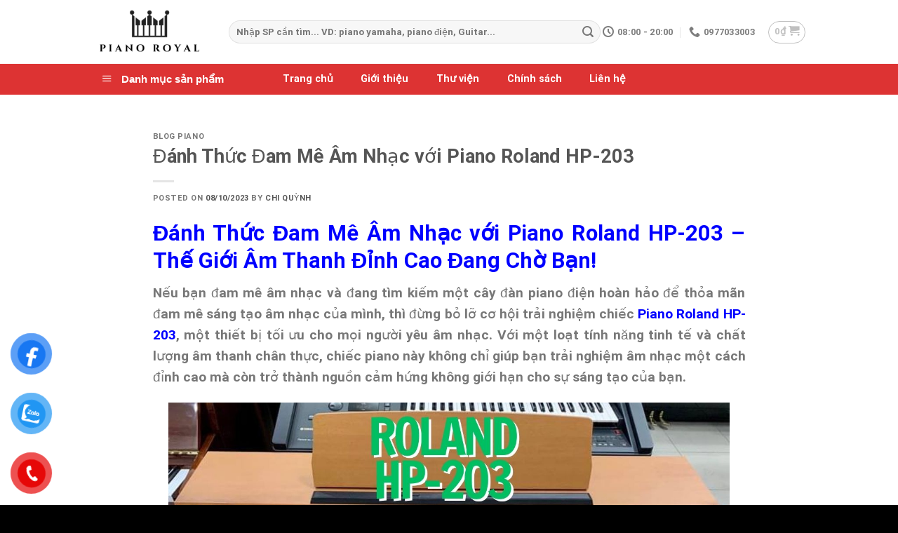

--- FILE ---
content_type: text/html; charset=UTF-8
request_url: https://pianoroyal.vn/danh-thuc-dam-me-am-nhac-voi-piano-roland-hp-203/
body_size: 23604
content:
<!DOCTYPE html><html lang="en-US" prefix="og: https://ogp.me/ns#" class="loading-site no-js"><head><script data-no-optimize="1">var litespeed_docref=sessionStorage.getItem("litespeed_docref");litespeed_docref&&(Object.defineProperty(document,"referrer",{get:function(){return litespeed_docref}}),sessionStorage.removeItem("litespeed_docref"));</script> <meta charset="UTF-8" /><link rel="profile" href="http://gmpg.org/xfn/11" /><link rel="pingback" href="https://pianoroyal.vn/xmlrpc.php" /> <script type="litespeed/javascript">(function(html){html.className=html.className.replace(/\bno-js\b/,'js')})(document.documentElement)</script> <style>img:is([sizes="auto" i], [sizes^="auto," i]) { contain-intrinsic-size: 3000px 1500px }</style><meta name="viewport" content="width=device-width, initial-scale=1" /><title>Đánh Thức Đam Mê Âm Nhạc với Piano Roland HP-203</title><meta name="description" content="Roland HP-203 là sự kết hợp hoàn hảo giữa thiết kế đẳng cấp và công nghệ âm thanh tiên tiến. Với âm thanh piano 88 phím chất lượng hàng đầu"/><meta name="robots" content="follow, index, max-snippet:-1, max-video-preview:-1, max-image-preview:large"/><link rel="canonical" href="https://pianoroyal.vn/danh-thuc-dam-me-am-nhac-voi-piano-roland-hp-203/" /><meta property="og:locale" content="en_US" /><meta property="og:type" content="article" /><meta property="og:title" content="Đánh Thức Đam Mê Âm Nhạc với Piano Roland HP-203" /><meta property="og:description" content="Roland HP-203 là sự kết hợp hoàn hảo giữa thiết kế đẳng cấp và công nghệ âm thanh tiên tiến. Với âm thanh piano 88 phím chất lượng hàng đầu" /><meta property="og:url" content="https://pianoroyal.vn/danh-thuc-dam-me-am-nhac-voi-piano-roland-hp-203/" /><meta property="og:site_name" content="PIANO ROYAL" /><meta property="article:publisher" content="https://www.facebook.com/pianodongnai/" /><meta property="article:section" content="Blog Piano" /><meta property="og:updated_time" content="2023-10-20T11:10:41+07:00" /><meta property="og:image" content="https://pianoroyal.vn/wp-content/uploads/2023/10/Piano-dien-Roland-HP-203-2.jpg" /><meta property="og:image:secure_url" content="https://pianoroyal.vn/wp-content/uploads/2023/10/Piano-dien-Roland-HP-203-2.jpg" /><meta property="og:image:width" content="1280" /><meta property="og:image:height" content="720" /><meta property="og:image:alt" content="Piano điện Roland HP-203" /><meta property="og:image:type" content="image/jpeg" /><meta property="article:published_time" content="2023-10-08T11:10:07+07:00" /><meta property="article:modified_time" content="2023-10-20T11:10:41+07:00" /><meta name="twitter:card" content="summary_large_image" /><meta name="twitter:title" content="Đánh Thức Đam Mê Âm Nhạc với Piano Roland HP-203" /><meta name="twitter:description" content="Roland HP-203 là sự kết hợp hoàn hảo giữa thiết kế đẳng cấp và công nghệ âm thanh tiên tiến. Với âm thanh piano 88 phím chất lượng hàng đầu" /><meta name="twitter:image" content="https://pianoroyal.vn/wp-content/uploads/2023/10/Piano-dien-Roland-HP-203-2.jpg" /><meta name="twitter:label1" content="Written by" /><meta name="twitter:data1" content="Chi Quỳnh" /><meta name="twitter:label2" content="Time to read" /><meta name="twitter:data2" content="3 minutes" /> <script type="application/ld+json" class="rank-math-schema">{"@context":"https://schema.org","@graph":[{"@type":"Place","@id":"https://pianoroyal.vn/#place","geo":{"@type":"GeoCoordinates","latitude":"10.791520817593204","longitude":" 106.69637681252"},"hasMap":"https://www.google.com/maps/search/?api=1&amp;query=10.791520817593204, 106.69637681252","address":{"@type":"PostalAddress","streetAddress":"173","addressLocality":"\u0110inh Ti\u00ean Ho\u00e0ng","addressRegion":"H\u1ed3 Ch\u00ed Minh","postalCode":"700000","addressCountry":"Vi\u1ec7t Nam"}},{"@type":"Organization","@id":"https://pianoroyal.vn/#organization","name":"Piano Royal","url":"https://pianoroyal.vn","sameAs":["https://www.facebook.com/pianodongnai/"],"address":{"@type":"PostalAddress","streetAddress":"173","addressLocality":"\u0110inh Ti\u00ean Ho\u00e0ng","addressRegion":"H\u1ed3 Ch\u00ed Minh","postalCode":"700000","addressCountry":"Vi\u1ec7t Nam"},"logo":{"@type":"ImageObject","@id":"https://pianoroyal.vn/#logo","url":"https://pianoroyal.vn/wp-content/uploads/2021/03/logo-piano-dong-nai.png","contentUrl":"https://pianoroyal.vn/wp-content/uploads/2021/03/logo-piano-dong-nai.png","caption":"Piano Royal","inLanguage":"en-US","width":"224","height":"109"},"contactPoint":[{"@type":"ContactPoint","telephone":"+84937105253","contactType":"customer support"},{"@type":"ContactPoint","telephone":"+84977033003","contactType":"sales"}],"location":{"@id":"https://pianoroyal.vn/#place"}},{"@type":"WebSite","@id":"https://pianoroyal.vn/#website","url":"https://pianoroyal.vn","name":"Piano Royal","publisher":{"@id":"https://pianoroyal.vn/#organization"},"inLanguage":"en-US"},{"@type":"ImageObject","@id":"https://pianoroyal.vn/wp-content/uploads/2023/10/Piano-dien-Roland-HP-203-2.jpg","url":"https://pianoroyal.vn/wp-content/uploads/2023/10/Piano-dien-Roland-HP-203-2.jpg","width":"1280","height":"720","caption":"Piano \u0111i\u1ec7n Roland HP-203","inLanguage":"en-US"},{"@type":"WebPage","@id":"https://pianoroyal.vn/danh-thuc-dam-me-am-nhac-voi-piano-roland-hp-203/#webpage","url":"https://pianoroyal.vn/danh-thuc-dam-me-am-nhac-voi-piano-roland-hp-203/","name":"\u0110\u00e1nh Th\u1ee9c \u0110am M\u00ea \u00c2m Nh\u1ea1c v\u1edbi Piano Roland HP-203","datePublished":"2023-10-08T11:10:07+07:00","dateModified":"2023-10-20T11:10:41+07:00","isPartOf":{"@id":"https://pianoroyal.vn/#website"},"primaryImageOfPage":{"@id":"https://pianoroyal.vn/wp-content/uploads/2023/10/Piano-dien-Roland-HP-203-2.jpg"},"inLanguage":"en-US"},{"@type":"Person","@id":"https://pianoroyal.vn/author/quanly2/","name":"Chi Qu\u1ef3nh","url":"https://pianoroyal.vn/author/quanly2/","image":{"@type":"ImageObject","@id":"https://pianoroyal.vn/wp-content/litespeed/avatar/fe10bb84dd2c8d5c35f0df1836043e0c.jpg?ver=1769836520","url":"https://pianoroyal.vn/wp-content/litespeed/avatar/fe10bb84dd2c8d5c35f0df1836043e0c.jpg?ver=1769836520","caption":"Chi Qu\u1ef3nh","inLanguage":"en-US"},"worksFor":{"@id":"https://pianoroyal.vn/#organization"}},{"@type":"BlogPosting","headline":"\u0110\u00e1nh Th\u1ee9c \u0110am M\u00ea \u00c2m Nh\u1ea1c v\u1edbi Piano Roland HP-203","keywords":"Roland HP-203","datePublished":"2023-10-08T11:10:07+07:00","dateModified":"2023-10-20T11:10:41+07:00","author":{"@id":"https://pianoroyal.vn/author/quanly2/","name":"Chi Qu\u1ef3nh"},"publisher":{"@id":"https://pianoroyal.vn/#organization"},"description":"Roland HP-203 l\u00e0 s\u1ef1 k\u1ebft h\u1ee3p ho\u00e0n h\u1ea3o gi\u1eefa thi\u1ebft k\u1ebf \u0111\u1eb3ng c\u1ea5p v\u00e0 c\u00f4ng ngh\u1ec7 \u00e2m thanh ti\u00ean ti\u1ebfn. V\u1edbi \u00e2m thanh piano 88 ph\u00edm ch\u1ea5t l\u01b0\u1ee3ng h\u00e0ng \u0111\u1ea7u","name":"\u0110\u00e1nh Th\u1ee9c \u0110am M\u00ea \u00c2m Nh\u1ea1c v\u1edbi Piano Roland HP-203","@id":"https://pianoroyal.vn/danh-thuc-dam-me-am-nhac-voi-piano-roland-hp-203/#richSnippet","isPartOf":{"@id":"https://pianoroyal.vn/danh-thuc-dam-me-am-nhac-voi-piano-roland-hp-203/#webpage"},"image":{"@id":"https://pianoroyal.vn/wp-content/uploads/2023/10/Piano-dien-Roland-HP-203-2.jpg"},"inLanguage":"en-US","mainEntityOfPage":{"@id":"https://pianoroyal.vn/danh-thuc-dam-me-am-nhac-voi-piano-roland-hp-203/#webpage"}}]}</script> <link rel='dns-prefetch' href='//cdn.jsdelivr.net' /><link rel='prefetch' href='https://pianoroyal.vn/wp-content/themes/flatsome/assets/js/flatsome.js?ver=43f05e0ca79aa585a6aa' /><link rel='prefetch' href='https://pianoroyal.vn/wp-content/themes/flatsome/assets/js/chunk.slider.js?ver=3.17.7' /><link rel='prefetch' href='https://pianoroyal.vn/wp-content/themes/flatsome/assets/js/chunk.popups.js?ver=3.17.7' /><link rel='prefetch' href='https://pianoroyal.vn/wp-content/themes/flatsome/assets/js/chunk.tooltips.js?ver=3.17.7' /><link rel='prefetch' href='https://pianoroyal.vn/wp-content/themes/flatsome/assets/js/woocommerce.js?ver=1a392523165907adee6a' /><link rel="alternate" type="application/rss+xml" title="PIANO ROYAL &raquo; Feed" href="https://pianoroyal.vn/feed/" /><link rel="alternate" type="application/rss+xml" title="PIANO ROYAL &raquo; Comments Feed" href="https://pianoroyal.vn/comments/feed/" /><link data-optimized="2" rel="stylesheet" href="https://pianoroyal.vn/wp-content/litespeed/css/f4a6d9cfe78502fe9ae32e12fd1a8d2a.css?ver=c7fd1" /><style id='classic-theme-styles-inline-css' type='text/css'>/*! This file is auto-generated */
.wp-block-button__link{color:#fff;background-color:#32373c;border-radius:9999px;box-shadow:none;text-decoration:none;padding:calc(.667em + 2px) calc(1.333em + 2px);font-size:1.125em}.wp-block-file__button{background:#32373c;color:#fff;text-decoration:none}</style><style id='woocommerce-inline-inline-css' type='text/css'>.woocommerce form .form-row .required { visibility: visible; }</style><style id='flatsome-main-inline-css' type='text/css'>@font-face {
				font-family: "fl-icons";
				font-display: block;
				src: url(https://pianoroyal.vn/wp-content/themes/flatsome/assets/css/icons/fl-icons.eot?v=3.17.7);
				src:
					url(https://pianoroyal.vn/wp-content/themes/flatsome/assets/css/icons/fl-icons.eot#iefix?v=3.17.7) format("embedded-opentype"),
					url(https://pianoroyal.vn/wp-content/themes/flatsome/assets/css/icons/fl-icons.woff2?v=3.17.7) format("woff2"),
					url(https://pianoroyal.vn/wp-content/themes/flatsome/assets/css/icons/fl-icons.ttf?v=3.17.7) format("truetype"),
					url(https://pianoroyal.vn/wp-content/themes/flatsome/assets/css/icons/fl-icons.woff?v=3.17.7) format("woff"),
					url(https://pianoroyal.vn/wp-content/themes/flatsome/assets/css/icons/fl-icons.svg?v=3.17.7#fl-icons) format("svg");
			}</style> <script type="litespeed/javascript" data-src="https://pianoroyal.vn/wp-includes/js/jquery/jquery.min.js" id="jquery-core-js"></script> <script id="wc-add-to-cart-js-extra" type="litespeed/javascript">var wc_add_to_cart_params={"ajax_url":"\/wp-admin\/admin-ajax.php","wc_ajax_url":"\/?wc-ajax=%%endpoint%%","i18n_view_cart":"View cart","cart_url":"https:\/\/pianoroyal.vn\/cart\/","is_cart":"","cart_redirect_after_add":"no"}</script> <link rel="https://api.w.org/" href="https://pianoroyal.vn/wp-json/" /><link rel="alternate" title="JSON" type="application/json" href="https://pianoroyal.vn/wp-json/wp/v2/posts/15707" /><link rel="EditURI" type="application/rsd+xml" title="RSD" href="https://pianoroyal.vn/xmlrpc.php?rsd" /><meta name="generator" content="WordPress 6.8.3" /><link rel='shortlink' href='https://pianoroyal.vn/?p=15707' /><link rel="alternate" title="oEmbed (JSON)" type="application/json+oembed" href="https://pianoroyal.vn/wp-json/oembed/1.0/embed?url=https%3A%2F%2Fpianoroyal.vn%2Fdanh-thuc-dam-me-am-nhac-voi-piano-roland-hp-203%2F" /><link rel="alternate" title="oEmbed (XML)" type="text/xml+oembed" href="https://pianoroyal.vn/wp-json/oembed/1.0/embed?url=https%3A%2F%2Fpianoroyal.vn%2Fdanh-thuc-dam-me-am-nhac-voi-piano-roland-hp-203%2F&#038;format=xml" /><style>.bg{opacity: 0; transition: opacity 1s; -webkit-transition: opacity 1s;} .bg-loaded{opacity: 1;}</style><script type="application/ld+json">{
  "@context": "https://schema.org",
  "@type": "Store",
  "name": "Piano điện Royal",
  "alternateName": "Trung tâm cung cấp nhạc cụ",
  "@id": "https://nhaccuvungtau.com/",
  "logo": "https://pianoroyal.vn/wp-content/uploads/2022/03/logo-piano-dong-nai-.png",
  "image": "https://pianoroyal.vn/wp-content/uploads/2022/03/logo-piano-dong-nai-.png",
  "description": "Piano Royal -  Chuyên cung cấp các loại đàn piano cơ, piano điện và nhạc cụ nhập khẩu trực tiếp từ Nhật Bản - Uy tín, chất lượng. Giá rẻ nhất Sài Gòn.",
  "hasMap": "https://www.google.com/maps/place/Piano+%C4%90%E1%BB%93ng+Nai/@11.0935211,107.211708,17z/data=!4m12!1m6!3m5!1s0x3174f7549776fbbb:0xa13a1af60e980833!2zUGlhbm8gxJDhu5NuZyBOYWk!8m2!3d11.0948687!4d107.211708!3m4!1s0x3174f7549776fbbb:0xa13a1af60e980833!8m2!3d11.0948687!4d107.211708",	
  "url": "https://pianoroyal.vn.com/",
  "telephone": "0977033003",
  "priceRange": "1000VND-500000000VND",
  "address": {
    "@type": "PostalAddress",
    "streetAddress": "47 Cây Xăng, Phú Túc, Định Quán",
    "addressLocality": "Royal",
	"addressRegion": "Định Quán - Royal",
    "postalCode": "810000",
    "addressCountry": "VN"
  },
  "geo": {
    "@type": "GeoCoordinates",
    "latitude": 11.0935211,
    "longitude": 107.211708
  },
  "openingHoursSpecification": {
    "@type": "OpeningHoursSpecification",
    "dayOfWeek": [
      "Monday",
      "Tuesday",
      "Wednesday",
      "Thursday",
      "Friday",
      "Saturday",
      "Sunday"
    ],
    "opens": "00:00",
    "closes": "23:59"
  },
  "sameAs": [
    "https://www.facebook.com/pianodongnai/",
    "https://twitter.com/pianodongnai68",
	"https://www.linkedin.com/in/pianodongnai68/",
	"https://www.pinterest.com/pianodongnai",
	"https://soundcloud.com/pianodongnai68",
	"https://pianodongnai68.tumblr.com/",
	"https://www.youtube.com/channel/UCjPZFAwcg69lr2HZrF5nYog",
    	"https://sites.google.com/view/pianodongnai68/",
	"https://pianodongnai68.blogspot.com/",
	"https://www.diigo.com/user/pianodongnai68",
	"https://ello.co/pianodongnai68",
	"https://www.behance.net/pianodongnai68/",
	"https://pianodongnai.weebly.com/"
  ]
}</script>  <script type="litespeed/javascript" data-src="https://www.googletagmanager.com/gtag/js?id=UA-41203080-3"></script> <script type="litespeed/javascript">window.dataLayer=window.dataLayer||[];function gtag(){dataLayer.push(arguments)}
gtag('js',new Date());gtag('config','UA-182147481-1')</script>  <script type="litespeed/javascript">(function(w,d,s,l,i){w[l]=w[l]||[];w[l].push({'gtm.start':new Date().getTime(),event:'gtm.js'});var f=d.getElementsByTagName(s)[0],j=d.createElement(s),dl=l!='dataLayer'?'&l='+l:'';j.async=!0;j.src='https://www.googletagmanager.com/gtm.js?id='+i+dl;f.parentNode.insertBefore(j,f)})(window,document,'script','dataLayer','GTM-MNQGTVK')</script> 	<noscript><style>.woocommerce-product-gallery{ opacity: 1 !important; }</style></noscript><link rel="icon" href="https://pianoroyal.vn/wp-content/uploads/2023/05/cropped-PIANO-ROYAL-32x32.png" sizes="32x32" /><link rel="icon" href="https://pianoroyal.vn/wp-content/uploads/2023/05/cropped-PIANO-ROYAL-192x192.png" sizes="192x192" /><link rel="apple-touch-icon" href="https://pianoroyal.vn/wp-content/uploads/2023/05/cropped-PIANO-ROYAL-180x180.png" /><meta name="msapplication-TileImage" content="https://pianoroyal.vn/wp-content/uploads/2023/05/cropped-PIANO-ROYAL-270x270.png" /><style id="custom-css" type="text/css">:root {--primary-color: #dd3333;}.container-width, .full-width .ubermenu-nav, .container, .row{max-width: 1050px}.row.row-collapse{max-width: 1020px}.row.row-small{max-width: 1042.5px}.row.row-large{max-width: 1080px}.header-main{height: 91px}#logo img{max-height: 91px}#logo{width:166px;}.header-bottom{min-height: 40px}.header-top{min-height: 30px}.transparent .header-main{height: 30px}.transparent #logo img{max-height: 30px}.has-transparent + .page-title:first-of-type,.has-transparent + #main > .page-title,.has-transparent + #main > div > .page-title,.has-transparent + #main .page-header-wrapper:first-of-type .page-title{padding-top: 80px;}.header.show-on-scroll,.stuck .header-main{height:70px!important}.stuck #logo img{max-height: 70px!important}.search-form{ width: 100%;}.header-bg-color {background-color: #ffffff}.header-bottom {background-color: #dd3333}.top-bar-nav > li > a{line-height: 15px }.header-main .nav > li > a{line-height: 16px }.stuck .header-main .nav > li > a{line-height: 50px }.header-bottom-nav > li > a{line-height: 40px }@media (max-width: 549px) {.header-main{height: 70px}#logo img{max-height: 70px}}.header-top{background-color:#dd3333!important;}/* Color */.accordion-title.active, .has-icon-bg .icon .icon-inner,.logo a, .primary.is-underline, .primary.is-link, .badge-outline .badge-inner, .nav-outline > li.active> a,.nav-outline >li.active > a, .cart-icon strong,[data-color='primary'], .is-outline.primary{color: #dd3333;}/* Color !important */[data-text-color="primary"]{color: #dd3333!important;}/* Background Color */[data-text-bg="primary"]{background-color: #dd3333;}/* Background */.scroll-to-bullets a,.featured-title, .label-new.menu-item > a:after, .nav-pagination > li > .current,.nav-pagination > li > span:hover,.nav-pagination > li > a:hover,.has-hover:hover .badge-outline .badge-inner,button[type="submit"], .button.wc-forward:not(.checkout):not(.checkout-button), .button.submit-button, .button.primary:not(.is-outline),.featured-table .title,.is-outline:hover, .has-icon:hover .icon-label,.nav-dropdown-bold .nav-column li > a:hover, .nav-dropdown.nav-dropdown-bold > li > a:hover, .nav-dropdown-bold.dark .nav-column li > a:hover, .nav-dropdown.nav-dropdown-bold.dark > li > a:hover, .header-vertical-menu__opener ,.is-outline:hover, .tagcloud a:hover,.grid-tools a, input[type='submit']:not(.is-form), .box-badge:hover .box-text, input.button.alt,.nav-box > li > a:hover,.nav-box > li.active > a,.nav-pills > li.active > a ,.current-dropdown .cart-icon strong, .cart-icon:hover strong, .nav-line-bottom > li > a:before, .nav-line-grow > li > a:before, .nav-line > li > a:before,.banner, .header-top, .slider-nav-circle .flickity-prev-next-button:hover svg, .slider-nav-circle .flickity-prev-next-button:hover .arrow, .primary.is-outline:hover, .button.primary:not(.is-outline), input[type='submit'].primary, input[type='submit'].primary, input[type='reset'].button, input[type='button'].primary, .badge-inner{background-color: #dd3333;}/* Border */.nav-vertical.nav-tabs > li.active > a,.scroll-to-bullets a.active,.nav-pagination > li > .current,.nav-pagination > li > span:hover,.nav-pagination > li > a:hover,.has-hover:hover .badge-outline .badge-inner,.accordion-title.active,.featured-table,.is-outline:hover, .tagcloud a:hover,blockquote, .has-border, .cart-icon strong:after,.cart-icon strong,.blockUI:before, .processing:before,.loading-spin, .slider-nav-circle .flickity-prev-next-button:hover svg, .slider-nav-circle .flickity-prev-next-button:hover .arrow, .primary.is-outline:hover{border-color: #dd3333}.nav-tabs > li.active > a{border-top-color: #dd3333}.widget_shopping_cart_content .blockUI.blockOverlay:before { border-left-color: #dd3333 }.woocommerce-checkout-review-order .blockUI.blockOverlay:before { border-left-color: #dd3333 }/* Fill */.slider .flickity-prev-next-button:hover svg,.slider .flickity-prev-next-button:hover .arrow{fill: #dd3333;}/* Focus */.primary:focus-visible, .submit-button:focus-visible, button[type="submit"]:focus-visible { outline-color: #dd3333!important; }body{font-size: 100%;}@media screen and (max-width: 549px){body{font-size: 100%;}}body{font-family: Roboto, sans-serif;}body {font-weight: 400;font-style: normal;}.nav > li > a {font-family: Roboto, sans-serif;}.mobile-sidebar-levels-2 .nav > li > ul > li > a {font-family: Roboto, sans-serif;}.nav > li > a,.mobile-sidebar-levels-2 .nav > li > ul > li > a {font-weight: 700;font-style: normal;}h1,h2,h3,h4,h5,h6,.heading-font, .off-canvas-center .nav-sidebar.nav-vertical > li > a{font-family: Roboto, sans-serif;}h1,h2,h3,h4,h5,h6,.heading-font,.banner h1,.banner h2 {font-weight: 400;font-style: normal;}.alt-font{font-family: Roboto, sans-serif;}.alt-font {font-weight: 400!important;font-style: normal!important;}.header:not(.transparent) .top-bar-nav > li > a {color: #ffffff;}.header:not(.transparent) .top-bar-nav.nav > li > a:hover,.header:not(.transparent) .top-bar-nav.nav > li.active > a,.header:not(.transparent) .top-bar-nav.nav > li.current > a,.header:not(.transparent) .top-bar-nav.nav > li > a.active,.header:not(.transparent) .top-bar-nav.nav > li > a.current{color: #d6d6d6;}.top-bar-nav.nav-line-bottom > li > a:before,.top-bar-nav.nav-line-grow > li > a:before,.top-bar-nav.nav-line > li > a:before,.top-bar-nav.nav-box > li > a:hover,.top-bar-nav.nav-box > li.active > a,.top-bar-nav.nav-pills > li > a:hover,.top-bar-nav.nav-pills > li.active > a{color:#FFF!important;background-color: #d6d6d6;}.header:not(.transparent) .header-bottom-nav.nav > li > a{color: #ffffff;}.header:not(.transparent) .header-bottom-nav.nav > li > a:hover,.header:not(.transparent) .header-bottom-nav.nav > li.active > a,.header:not(.transparent) .header-bottom-nav.nav > li.current > a,.header:not(.transparent) .header-bottom-nav.nav > li > a.active,.header:not(.transparent) .header-bottom-nav.nav > li > a.current{color: #ab1b1b;}.header-bottom-nav.nav-line-bottom > li > a:before,.header-bottom-nav.nav-line-grow > li > a:before,.header-bottom-nav.nav-line > li > a:before,.header-bottom-nav.nav-box > li > a:hover,.header-bottom-nav.nav-box > li.active > a,.header-bottom-nav.nav-pills > li > a:hover,.header-bottom-nav.nav-pills > li.active > a{color:#FFF!important;background-color: #ab1b1b;}a{color: #555555;}a:hover{color: #dd3333;}.tagcloud a:hover{border-color: #dd3333;background-color: #dd3333;}@media screen and (min-width: 550px){.products .box-vertical .box-image{min-width: 0px!important;width: 0px!important;}}.footer-1{background-color: #0a0a0a}.footer-2{background-color: #0a0a0a}.absolute-footer, html{background-color: #000000}.nav-vertical-fly-out > li + li {border-top-width: 1px; border-top-style: solid;}/* Custom CSS */.tablemenu{border-radius: 5px;border: 1px solid #333333;}.box-image img {max-width: 100%;transform: translateZ(0);margin: 0 auto;height: 290px;border: 1px #988989 solid;width: 265px;}.woocommerce-layout__header .woocommerce-layout__header-wrapper {display: none;}.section-title { background-color: #dd3333;color:white;padding-left: 5px;}.nav-box>li.active>a, .nav-pills>li.active>a {background-color: #dd3333;}.box-image img { object-fit:cover}.label-new.menu-item > a:after{content:"New";}.label-hot.menu-item > a:after{content:"Hot";}.label-sale.menu-item > a:after{content:"Sale";}.label-popular.menu-item > a:after{content:"Popular";}</style><style type="text/css" id="wp-custom-css">.woocommerce-layout__header .woocommerce-layout__header-wrapper {
    display: none;
    align-items: center;
    min-height: 60
px
;
}
#mega-menu-wrap{
	background: #dd3333;
}</style><style id="kirki-inline-styles">/* cyrillic-ext */
@font-face {
  font-family: 'Roboto';
  font-style: normal;
  font-weight: 400;
  font-stretch: normal;
  font-display: swap;
  src: url(https://pianoroyal.vn/wp-content/fonts/roboto/font) format('woff');
  unicode-range: U+0460-052F, U+1C80-1C8A, U+20B4, U+2DE0-2DFF, U+A640-A69F, U+FE2E-FE2F;
}
/* cyrillic */
@font-face {
  font-family: 'Roboto';
  font-style: normal;
  font-weight: 400;
  font-stretch: normal;
  font-display: swap;
  src: url(https://pianoroyal.vn/wp-content/fonts/roboto/font) format('woff');
  unicode-range: U+0301, U+0400-045F, U+0490-0491, U+04B0-04B1, U+2116;
}
/* greek-ext */
@font-face {
  font-family: 'Roboto';
  font-style: normal;
  font-weight: 400;
  font-stretch: normal;
  font-display: swap;
  src: url(https://pianoroyal.vn/wp-content/fonts/roboto/font) format('woff');
  unicode-range: U+1F00-1FFF;
}
/* greek */
@font-face {
  font-family: 'Roboto';
  font-style: normal;
  font-weight: 400;
  font-stretch: normal;
  font-display: swap;
  src: url(https://pianoroyal.vn/wp-content/fonts/roboto/font) format('woff');
  unicode-range: U+0370-0377, U+037A-037F, U+0384-038A, U+038C, U+038E-03A1, U+03A3-03FF;
}
/* math */
@font-face {
  font-family: 'Roboto';
  font-style: normal;
  font-weight: 400;
  font-stretch: normal;
  font-display: swap;
  src: url(https://pianoroyal.vn/wp-content/fonts/roboto/font) format('woff');
  unicode-range: U+0302-0303, U+0305, U+0307-0308, U+0310, U+0312, U+0315, U+031A, U+0326-0327, U+032C, U+032F-0330, U+0332-0333, U+0338, U+033A, U+0346, U+034D, U+0391-03A1, U+03A3-03A9, U+03B1-03C9, U+03D1, U+03D5-03D6, U+03F0-03F1, U+03F4-03F5, U+2016-2017, U+2034-2038, U+203C, U+2040, U+2043, U+2047, U+2050, U+2057, U+205F, U+2070-2071, U+2074-208E, U+2090-209C, U+20D0-20DC, U+20E1, U+20E5-20EF, U+2100-2112, U+2114-2115, U+2117-2121, U+2123-214F, U+2190, U+2192, U+2194-21AE, U+21B0-21E5, U+21F1-21F2, U+21F4-2211, U+2213-2214, U+2216-22FF, U+2308-230B, U+2310, U+2319, U+231C-2321, U+2336-237A, U+237C, U+2395, U+239B-23B7, U+23D0, U+23DC-23E1, U+2474-2475, U+25AF, U+25B3, U+25B7, U+25BD, U+25C1, U+25CA, U+25CC, U+25FB, U+266D-266F, U+27C0-27FF, U+2900-2AFF, U+2B0E-2B11, U+2B30-2B4C, U+2BFE, U+3030, U+FF5B, U+FF5D, U+1D400-1D7FF, U+1EE00-1EEFF;
}
/* symbols */
@font-face {
  font-family: 'Roboto';
  font-style: normal;
  font-weight: 400;
  font-stretch: normal;
  font-display: swap;
  src: url(https://pianoroyal.vn/wp-content/fonts/roboto/font) format('woff');
  unicode-range: U+0001-000C, U+000E-001F, U+007F-009F, U+20DD-20E0, U+20E2-20E4, U+2150-218F, U+2190, U+2192, U+2194-2199, U+21AF, U+21E6-21F0, U+21F3, U+2218-2219, U+2299, U+22C4-22C6, U+2300-243F, U+2440-244A, U+2460-24FF, U+25A0-27BF, U+2800-28FF, U+2921-2922, U+2981, U+29BF, U+29EB, U+2B00-2BFF, U+4DC0-4DFF, U+FFF9-FFFB, U+10140-1018E, U+10190-1019C, U+101A0, U+101D0-101FD, U+102E0-102FB, U+10E60-10E7E, U+1D2C0-1D2D3, U+1D2E0-1D37F, U+1F000-1F0FF, U+1F100-1F1AD, U+1F1E6-1F1FF, U+1F30D-1F30F, U+1F315, U+1F31C, U+1F31E, U+1F320-1F32C, U+1F336, U+1F378, U+1F37D, U+1F382, U+1F393-1F39F, U+1F3A7-1F3A8, U+1F3AC-1F3AF, U+1F3C2, U+1F3C4-1F3C6, U+1F3CA-1F3CE, U+1F3D4-1F3E0, U+1F3ED, U+1F3F1-1F3F3, U+1F3F5-1F3F7, U+1F408, U+1F415, U+1F41F, U+1F426, U+1F43F, U+1F441-1F442, U+1F444, U+1F446-1F449, U+1F44C-1F44E, U+1F453, U+1F46A, U+1F47D, U+1F4A3, U+1F4B0, U+1F4B3, U+1F4B9, U+1F4BB, U+1F4BF, U+1F4C8-1F4CB, U+1F4D6, U+1F4DA, U+1F4DF, U+1F4E3-1F4E6, U+1F4EA-1F4ED, U+1F4F7, U+1F4F9-1F4FB, U+1F4FD-1F4FE, U+1F503, U+1F507-1F50B, U+1F50D, U+1F512-1F513, U+1F53E-1F54A, U+1F54F-1F5FA, U+1F610, U+1F650-1F67F, U+1F687, U+1F68D, U+1F691, U+1F694, U+1F698, U+1F6AD, U+1F6B2, U+1F6B9-1F6BA, U+1F6BC, U+1F6C6-1F6CF, U+1F6D3-1F6D7, U+1F6E0-1F6EA, U+1F6F0-1F6F3, U+1F6F7-1F6FC, U+1F700-1F7FF, U+1F800-1F80B, U+1F810-1F847, U+1F850-1F859, U+1F860-1F887, U+1F890-1F8AD, U+1F8B0-1F8BB, U+1F8C0-1F8C1, U+1F900-1F90B, U+1F93B, U+1F946, U+1F984, U+1F996, U+1F9E9, U+1FA00-1FA6F, U+1FA70-1FA7C, U+1FA80-1FA89, U+1FA8F-1FAC6, U+1FACE-1FADC, U+1FADF-1FAE9, U+1FAF0-1FAF8, U+1FB00-1FBFF;
}
/* vietnamese */
@font-face {
  font-family: 'Roboto';
  font-style: normal;
  font-weight: 400;
  font-stretch: normal;
  font-display: swap;
  src: url(https://pianoroyal.vn/wp-content/fonts/roboto/font) format('woff');
  unicode-range: U+0102-0103, U+0110-0111, U+0128-0129, U+0168-0169, U+01A0-01A1, U+01AF-01B0, U+0300-0301, U+0303-0304, U+0308-0309, U+0323, U+0329, U+1EA0-1EF9, U+20AB;
}
/* latin-ext */
@font-face {
  font-family: 'Roboto';
  font-style: normal;
  font-weight: 400;
  font-stretch: normal;
  font-display: swap;
  src: url(https://pianoroyal.vn/wp-content/fonts/roboto/font) format('woff');
  unicode-range: U+0100-02BA, U+02BD-02C5, U+02C7-02CC, U+02CE-02D7, U+02DD-02FF, U+0304, U+0308, U+0329, U+1D00-1DBF, U+1E00-1E9F, U+1EF2-1EFF, U+2020, U+20A0-20AB, U+20AD-20C0, U+2113, U+2C60-2C7F, U+A720-A7FF;
}
/* latin */
@font-face {
  font-family: 'Roboto';
  font-style: normal;
  font-weight: 400;
  font-stretch: normal;
  font-display: swap;
  src: url(https://pianoroyal.vn/wp-content/fonts/roboto/font) format('woff');
  unicode-range: U+0000-00FF, U+0131, U+0152-0153, U+02BB-02BC, U+02C6, U+02DA, U+02DC, U+0304, U+0308, U+0329, U+2000-206F, U+20AC, U+2122, U+2191, U+2193, U+2212, U+2215, U+FEFF, U+FFFD;
}
/* cyrillic-ext */
@font-face {
  font-family: 'Roboto';
  font-style: normal;
  font-weight: 700;
  font-stretch: normal;
  font-display: swap;
  src: url(https://pianoroyal.vn/wp-content/fonts/roboto/font) format('woff');
  unicode-range: U+0460-052F, U+1C80-1C8A, U+20B4, U+2DE0-2DFF, U+A640-A69F, U+FE2E-FE2F;
}
/* cyrillic */
@font-face {
  font-family: 'Roboto';
  font-style: normal;
  font-weight: 700;
  font-stretch: normal;
  font-display: swap;
  src: url(https://pianoroyal.vn/wp-content/fonts/roboto/font) format('woff');
  unicode-range: U+0301, U+0400-045F, U+0490-0491, U+04B0-04B1, U+2116;
}
/* greek-ext */
@font-face {
  font-family: 'Roboto';
  font-style: normal;
  font-weight: 700;
  font-stretch: normal;
  font-display: swap;
  src: url(https://pianoroyal.vn/wp-content/fonts/roboto/font) format('woff');
  unicode-range: U+1F00-1FFF;
}
/* greek */
@font-face {
  font-family: 'Roboto';
  font-style: normal;
  font-weight: 700;
  font-stretch: normal;
  font-display: swap;
  src: url(https://pianoroyal.vn/wp-content/fonts/roboto/font) format('woff');
  unicode-range: U+0370-0377, U+037A-037F, U+0384-038A, U+038C, U+038E-03A1, U+03A3-03FF;
}
/* math */
@font-face {
  font-family: 'Roboto';
  font-style: normal;
  font-weight: 700;
  font-stretch: normal;
  font-display: swap;
  src: url(https://pianoroyal.vn/wp-content/fonts/roboto/font) format('woff');
  unicode-range: U+0302-0303, U+0305, U+0307-0308, U+0310, U+0312, U+0315, U+031A, U+0326-0327, U+032C, U+032F-0330, U+0332-0333, U+0338, U+033A, U+0346, U+034D, U+0391-03A1, U+03A3-03A9, U+03B1-03C9, U+03D1, U+03D5-03D6, U+03F0-03F1, U+03F4-03F5, U+2016-2017, U+2034-2038, U+203C, U+2040, U+2043, U+2047, U+2050, U+2057, U+205F, U+2070-2071, U+2074-208E, U+2090-209C, U+20D0-20DC, U+20E1, U+20E5-20EF, U+2100-2112, U+2114-2115, U+2117-2121, U+2123-214F, U+2190, U+2192, U+2194-21AE, U+21B0-21E5, U+21F1-21F2, U+21F4-2211, U+2213-2214, U+2216-22FF, U+2308-230B, U+2310, U+2319, U+231C-2321, U+2336-237A, U+237C, U+2395, U+239B-23B7, U+23D0, U+23DC-23E1, U+2474-2475, U+25AF, U+25B3, U+25B7, U+25BD, U+25C1, U+25CA, U+25CC, U+25FB, U+266D-266F, U+27C0-27FF, U+2900-2AFF, U+2B0E-2B11, U+2B30-2B4C, U+2BFE, U+3030, U+FF5B, U+FF5D, U+1D400-1D7FF, U+1EE00-1EEFF;
}
/* symbols */
@font-face {
  font-family: 'Roboto';
  font-style: normal;
  font-weight: 700;
  font-stretch: normal;
  font-display: swap;
  src: url(https://pianoroyal.vn/wp-content/fonts/roboto/font) format('woff');
  unicode-range: U+0001-000C, U+000E-001F, U+007F-009F, U+20DD-20E0, U+20E2-20E4, U+2150-218F, U+2190, U+2192, U+2194-2199, U+21AF, U+21E6-21F0, U+21F3, U+2218-2219, U+2299, U+22C4-22C6, U+2300-243F, U+2440-244A, U+2460-24FF, U+25A0-27BF, U+2800-28FF, U+2921-2922, U+2981, U+29BF, U+29EB, U+2B00-2BFF, U+4DC0-4DFF, U+FFF9-FFFB, U+10140-1018E, U+10190-1019C, U+101A0, U+101D0-101FD, U+102E0-102FB, U+10E60-10E7E, U+1D2C0-1D2D3, U+1D2E0-1D37F, U+1F000-1F0FF, U+1F100-1F1AD, U+1F1E6-1F1FF, U+1F30D-1F30F, U+1F315, U+1F31C, U+1F31E, U+1F320-1F32C, U+1F336, U+1F378, U+1F37D, U+1F382, U+1F393-1F39F, U+1F3A7-1F3A8, U+1F3AC-1F3AF, U+1F3C2, U+1F3C4-1F3C6, U+1F3CA-1F3CE, U+1F3D4-1F3E0, U+1F3ED, U+1F3F1-1F3F3, U+1F3F5-1F3F7, U+1F408, U+1F415, U+1F41F, U+1F426, U+1F43F, U+1F441-1F442, U+1F444, U+1F446-1F449, U+1F44C-1F44E, U+1F453, U+1F46A, U+1F47D, U+1F4A3, U+1F4B0, U+1F4B3, U+1F4B9, U+1F4BB, U+1F4BF, U+1F4C8-1F4CB, U+1F4D6, U+1F4DA, U+1F4DF, U+1F4E3-1F4E6, U+1F4EA-1F4ED, U+1F4F7, U+1F4F9-1F4FB, U+1F4FD-1F4FE, U+1F503, U+1F507-1F50B, U+1F50D, U+1F512-1F513, U+1F53E-1F54A, U+1F54F-1F5FA, U+1F610, U+1F650-1F67F, U+1F687, U+1F68D, U+1F691, U+1F694, U+1F698, U+1F6AD, U+1F6B2, U+1F6B9-1F6BA, U+1F6BC, U+1F6C6-1F6CF, U+1F6D3-1F6D7, U+1F6E0-1F6EA, U+1F6F0-1F6F3, U+1F6F7-1F6FC, U+1F700-1F7FF, U+1F800-1F80B, U+1F810-1F847, U+1F850-1F859, U+1F860-1F887, U+1F890-1F8AD, U+1F8B0-1F8BB, U+1F8C0-1F8C1, U+1F900-1F90B, U+1F93B, U+1F946, U+1F984, U+1F996, U+1F9E9, U+1FA00-1FA6F, U+1FA70-1FA7C, U+1FA80-1FA89, U+1FA8F-1FAC6, U+1FACE-1FADC, U+1FADF-1FAE9, U+1FAF0-1FAF8, U+1FB00-1FBFF;
}
/* vietnamese */
@font-face {
  font-family: 'Roboto';
  font-style: normal;
  font-weight: 700;
  font-stretch: normal;
  font-display: swap;
  src: url(https://pianoroyal.vn/wp-content/fonts/roboto/font) format('woff');
  unicode-range: U+0102-0103, U+0110-0111, U+0128-0129, U+0168-0169, U+01A0-01A1, U+01AF-01B0, U+0300-0301, U+0303-0304, U+0308-0309, U+0323, U+0329, U+1EA0-1EF9, U+20AB;
}
/* latin-ext */
@font-face {
  font-family: 'Roboto';
  font-style: normal;
  font-weight: 700;
  font-stretch: normal;
  font-display: swap;
  src: url(https://pianoroyal.vn/wp-content/fonts/roboto/font) format('woff');
  unicode-range: U+0100-02BA, U+02BD-02C5, U+02C7-02CC, U+02CE-02D7, U+02DD-02FF, U+0304, U+0308, U+0329, U+1D00-1DBF, U+1E00-1E9F, U+1EF2-1EFF, U+2020, U+20A0-20AB, U+20AD-20C0, U+2113, U+2C60-2C7F, U+A720-A7FF;
}
/* latin */
@font-face {
  font-family: 'Roboto';
  font-style: normal;
  font-weight: 700;
  font-stretch: normal;
  font-display: swap;
  src: url(https://pianoroyal.vn/wp-content/fonts/roboto/font) format('woff');
  unicode-range: U+0000-00FF, U+0131, U+0152-0153, U+02BB-02BC, U+02C6, U+02DA, U+02DC, U+0304, U+0308, U+0329, U+2000-206F, U+20AC, U+2122, U+2191, U+2193, U+2212, U+2215, U+FEFF, U+FFFD;
}</style></head><body class="wp-singular post-template-default single single-post postid-15707 single-format-standard wp-theme-flatsome wp-child-theme-flatsome-child theme-flatsome ot-vertical-menu woocommerce-no-js full-width lightbox nav-dropdown-has-arrow nav-dropdown-has-shadow nav-dropdown-has-border"><a class="skip-link screen-reader-text" href="#main">Skip to content</a><div id="wrapper"><header id="header" class="header has-sticky sticky-jump"><div class="header-wrapper"><div id="masthead" class="header-main "><div class="header-inner flex-row container logo-left medium-logo-center" role="navigation"><div id="logo" class="flex-col logo"><a href="https://pianoroyal.vn/" title="PIANO ROYAL - Nhà Cung Cấp Đàn Piano Nhập Khẩu Nhật Bản" rel="home">
<img data-lazyloaded="1" src="[data-uri]" width="166" height="91" data-src="https://pianoroyal.vn/wp-content/uploads/2023/06/PIANO-ROYAL.png" class="header_logo header-logo" alt="PIANO ROYAL"/><img data-lazyloaded="1" src="[data-uri]" width="224" height="109" data-src="https://pianoroyal.vn/wp-content/uploads/2022/03/logo-piano-dong-nai-.png" class="header-logo-dark" alt="PIANO ROYAL"/></a></div><div class="flex-col show-for-medium flex-left"><ul class="mobile-nav nav nav-left "><li class="nav-icon has-icon">
<a href="#" data-open="#main-menu" data-pos="left" data-bg="main-menu-overlay" data-color="" class="is-small" aria-label="Menu" aria-controls="main-menu" aria-expanded="false"><i class="icon-menu" ></i>
</a></li></ul></div><div class="flex-col hide-for-medium flex-left
flex-grow"><ul class="header-nav header-nav-main nav nav-left  nav-spacing-medium" ><li class="header-search-form search-form html relative has-icon"><div class="header-search-form-wrapper"><div class="searchform-wrapper ux-search-box relative form-flat is-normal"><form role="search" method="get" class="searchform" action="https://pianoroyal.vn/"><div class="flex-row relative"><div class="flex-col flex-grow">
<label class="screen-reader-text" for="woocommerce-product-search-field-0">Search for:</label>
<input type="search" id="woocommerce-product-search-field-0" class="search-field mb-0" placeholder="Nhập SP cần tìm... VD: piano yamaha, piano điện, Guitar..." value="" name="s" />
<input type="hidden" name="post_type" value="product" /></div><div class="flex-col">
<button type="submit" value="Search" class="ux-search-submit submit-button secondary button  icon mb-0" aria-label="Submit">
<i class="icon-search" ></i>			</button></div></div><div class="live-search-results text-left z-top"></div></form></div></div></li></ul></div><div class="flex-col hide-for-medium flex-right"><ul class="header-nav header-nav-main nav nav-right  nav-spacing-medium"><li class="header-contact-wrapper"><ul id="header-contact" class="nav nav-divided nav-uppercase header-contact"><li class="">
<a class="tooltip" title="08:00 - 20:00 | Showroom hoạt động: Thứ 2 - Thứ 7
(Chủ nhật đặt hẹn: 08:00 - 12:00) ">
<i class="icon-clock" style="font-size:16px;" ></i>			        <span>08:00 - 20:00</span>
</a></li><li class="">
<a href="tel:0977033003" class="tooltip" title="0977033003">
<i class="icon-phone" style="font-size:16px;" ></i>			      <span>0977033003</span>
</a></li></ul></li><li class="cart-item has-icon has-dropdown"><div class="header-button">
<a href="https://pianoroyal.vn/cart/" title="Cart" class="header-cart-link icon button circle is-outline is-small"><span class="header-cart-title">
<span class="cart-price"><span class="woocommerce-Price-amount amount"><bdi>0<span class="woocommerce-Price-currencySymbol">&#8363;</span></bdi></span></span>
</span><i class="icon-shopping-cart"
data-icon-label="0">
</i>
</a></div><ul class="nav-dropdown nav-dropdown-default"><li class="html widget_shopping_cart"><div class="widget_shopping_cart_content"><p class="woocommerce-mini-cart__empty-message">No products in the cart.</p></div></li></ul></li></ul></div><div class="flex-col show-for-medium flex-right"><ul class="mobile-nav nav nav-right "><li class="cart-item has-icon"><div class="header-button">      <a href="https://pianoroyal.vn/cart/" class="header-cart-link off-canvas-toggle nav-top-link icon button circle is-outline is-small" data-open="#cart-popup" data-class="off-canvas-cart" title="Cart" data-pos="right">
<i class="icon-shopping-cart"
data-icon-label="0">
</i>
</a></div><div id="cart-popup" class="mfp-hide widget_shopping_cart"><div class="cart-popup-inner inner-padding"><div class="cart-popup-title text-center"><h4 class="uppercase">Cart</h4><div class="is-divider"></div></div><div class="widget_shopping_cart_content"><p class="woocommerce-mini-cart__empty-message">No products in the cart.</p></div><div class="cart-sidebar-content relative"></div></div></div></li></ul></div></div><div class="container"><div class="top-divider full-width"></div></div></div><div id="wide-nav" class="header-bottom wide-nav nav-dark flex-has-center hide-for-medium"><div class="flex-row container"><div class="flex-col hide-for-medium flex-left"><ul class="nav header-nav header-bottom-nav nav-left  nav-box nav-size-medium nav-spacing-medium"><div id="mega-menu-wrap"
class="ot-vm-hover"><div id="mega-menu-title">
<i class="icon-menu"></i> Danh mục sản phẩm</div><ul id="mega_menu" class="sf-menu sf-vertical"><li id="menu-item-12697" class="menu-item menu-item-type-custom menu-item-object-custom menu-item-has-children menu-item-12697"><a href="https://pianoroyal.vn/product-category/dan-piano/">Đàn Piano</a><ul class="sub-menu"><li id="menu-item-12713" class="menu-item menu-item-type-custom menu-item-object-custom menu-item-has-children menu-item-12713"><a href="https://pianoroyal.vn/product-category/piano-co/">Piano Cơ</a><ul class="sub-menu"><li id="menu-item-12714" class="menu-item menu-item-type-custom menu-item-object-custom menu-item-has-children menu-item-12714"><a href="https://pianoroyal.vn/product-category/piano-co/piano-co-grand/">Piano cơ Grand</a><ul class="sub-menu"><li id="menu-item-12715" class="menu-item menu-item-type-custom menu-item-object-custom menu-item-12715"><a href="https://pianoroyal.vn/product-category/piano-co/piano-co-grand/grand-piano-kawai/">Grand Piano Kawai</a></li><li id="menu-item-12716" class="menu-item menu-item-type-custom menu-item-object-custom menu-item-12716"><a href="https://pianoroyal.vn/product-category/piano-co/piano-co-grand/grand-piano-nhat/">Grand Piano Nhật</a></li><li id="menu-item-12717" class="menu-item menu-item-type-custom menu-item-object-custom menu-item-12717"><a href="https://pianoroyal.vn/product-category/piano-co/piano-co-grand/grand-piano-yamaha/">Grand Piano Yamaha</a></li></ul></li><li id="menu-item-12718" class="menu-item menu-item-type-custom menu-item-object-custom menu-item-has-children menu-item-12718"><a href="https://pianoroyal.vn/product-category/piano-co/piano-co-upright/">Piano cơ Upright</a><ul class="sub-menu"><li id="menu-item-12719" class="menu-item menu-item-type-custom menu-item-object-custom menu-item-12719"><a href="https://pianoroyal.vn/product-category/piano-co/piano-co-upright/piano-co-han-quoc/">Đàn Upright Hàn Quốc</a></li><li id="menu-item-12722" class="menu-item menu-item-type-custom menu-item-object-custom menu-item-12722"><a href="https://pianoroyal.vn/product-category/piano-co/piano-co-upright/piano-co-kawai/">Đàn Upright Kawai</a></li><li id="menu-item-12723" class="menu-item menu-item-type-custom menu-item-object-custom menu-item-12723"><a href="https://pianoroyal.vn/product-category/piano-co/piano-co-upright/piano-co-nhat/">Đàn Upright Nhật Bản</a></li><li id="menu-item-12724" class="menu-item menu-item-type-custom menu-item-object-custom menu-item-12724"><a href="https://pianoroyal.vn/product-category/piano-co/piano-co-upright/piano-co-yamaha/">Đàn Upright Yamaha</a></li></ul></li></ul></li><li id="menu-item-12725" class="menu-item menu-item-type-custom menu-item-object-custom menu-item-has-children menu-item-12725"><a href="https://pianoroyal.vn/product-category/piano-dien/">Piano Điện</a><ul class="sub-menu"><li id="menu-item-12726" class="menu-item menu-item-type-custom menu-item-object-custom menu-item-12726"><a href="https://pianoroyal.vn/product-category/piano-dien/korg/">Piano Điện Korg</a></li><li id="menu-item-12727" class="menu-item menu-item-type-custom menu-item-object-custom menu-item-12727"><a href="https://pianoroyal.vn/product-category/piano-dien/piano-dien-casio/">Piano Điện Casio</a></li><li id="menu-item-12728" class="menu-item menu-item-type-custom menu-item-object-custom menu-item-12728"><a href="https://pianoroyal.vn/product-category/piano-dien/piano-dien-kawai/">Piano điện Kawai</a></li><li id="menu-item-12729" class="menu-item menu-item-type-custom menu-item-object-custom menu-item-12729"><a href="https://pianoroyal.vn/product-category/piano-dien/piano-dien-roland/">Piano Điện Roland</a></li><li id="menu-item-12730" class="menu-item menu-item-type-custom menu-item-object-custom menu-item-12730"><a href="https://pianoroyal.vn/product-category/piano-dien/piano-dien-yamaha/">Piano Điện Yamaha</a></li></ul></li><li id="menu-item-12698" class="menu-item menu-item-type-custom menu-item-object-custom menu-item-12698"><a href="https://pianoroyal.vn/product-category/electone/">Đàn Electone</a></li></ul></li></ul></div></ul></div><div class="flex-col hide-for-medium flex-center"><ul class="nav header-nav header-bottom-nav nav-center  nav-box nav-size-medium nav-spacing-medium"><li id="menu-item-11644" class="menu-item menu-item-type-custom menu-item-object-custom menu-item-home menu-item-11644 menu-item-design-default"><a href="https://pianoroyal.vn" class="nav-top-link">Trang chủ</a></li><li id="menu-item-11642" class="menu-item menu-item-type-post_type menu-item-object-page menu-item-11642 menu-item-design-default"><a href="https://pianoroyal.vn/about/" class="nav-top-link">Giới thiệu</a></li><li id="menu-item-11646" class="menu-item menu-item-type-custom menu-item-object-custom menu-item-11646 menu-item-design-default"><a href="https://pianoroyal.vn/category/thu-vien/" class="nav-top-link">Thư viện</a></li><li id="menu-item-11673" class="menu-item menu-item-type-post_type menu-item-object-page menu-item-11673 menu-item-design-default"><a href="https://pianoroyal.vn/chinh-sach/" class="nav-top-link">Chính sách</a></li><li id="menu-item-13986" class="menu-item menu-item-type-post_type menu-item-object-page menu-item-13986 menu-item-design-default"><a href="https://pianoroyal.vn/lien-he/" class="nav-top-link">Liên hệ</a></li></ul></div><div class="flex-col hide-for-medium flex-right flex-grow"><ul class="nav header-nav header-bottom-nav nav-right  nav-box nav-size-medium nav-spacing-medium"></ul></div></div></div><div class="header-bg-container fill"><div class="header-bg-image fill"></div><div class="header-bg-color fill"></div></div></div></header><main id="main" class=""><div id="content" class="blog-wrapper blog-single page-wrapper"><div class="row align-center"><div class="large-10 col"><article id="post-15707" class="post-15707 post type-post status-publish format-standard has-post-thumbnail hentry category-blog-piano-dien"><div class="article-inner "><header class="entry-header"><div class="entry-header-text entry-header-text-bottom text-left"><h6 class="entry-category is-xsmall"><a href="https://pianoroyal.vn/category/thu-vien/blog-piano-dien/" rel="category tag">Blog Piano</a></h6><h1 class="entry-title">Đánh Thức Đam Mê Âm Nhạc với Piano Roland HP-203</h1><div class="entry-divider is-divider small"></div><div class="entry-meta uppercase is-xsmall">
<span class="posted-on">Posted on <a href="https://pianoroyal.vn/danh-thuc-dam-me-am-nhac-voi-piano-roland-hp-203/" rel="bookmark"><time class="entry-date published" datetime="2023-10-08T11:10:07+07:00">08/10/2023</time><time class="updated" datetime="2023-10-20T11:10:41+07:00">20/10/2023</time></a></span> <span class="byline">by <span class="meta-author vcard"><a class="url fn n" href="https://pianoroyal.vn/author/quanly2/">Chi Quỳnh</a></span></span></div></div></header><div class="entry-content single-page"><h2 style="text-align: justify;"><span style="font-size: 120%; color: #0000ff;"><strong>Đánh Thức Đam Mê Âm Nhạc với Piano Roland HP-203 &#8211; Thế Giới Âm Thanh Đỉnh Cao Đang Chờ Bạn!</strong></span></h2><p style="text-align: justify;"><span style="font-size: 120%;">Nếu bạn đam mê âm nhạc và đang tìm kiếm một cây đàn piano điện hoàn hảo để thỏa mãn đam mê sáng tạo âm nhạc của mình, thì đừng bỏ lỡ cơ hội trải nghiệm chiếc <span style="color: #0000ff;"><strong><a style="color: #0000ff;" href="https://pianoroyal.vn/san-pham/piano-dien-roland-hp-203/">Piano Roland HP-203</a></strong></span>, một thiết bị tối ưu cho mọi người yêu âm nhạc. Với một loạt tính năng tinh tế và chất lượng âm thanh chân thực, chiếc piano này không chỉ giúp bạn trải nghiệm âm nhạc một cách đỉnh cao mà còn trở thành nguồn cảm hứng không giới hạn cho sự sáng tạo của bạn.</span></p><figure id="attachment_15705" aria-describedby="caption-attachment-15705" style="width: 800px" class="wp-caption aligncenter"><img data-lazyloaded="1" src="[data-uri]" fetchpriority="high" decoding="async" class="wp-image-15705" data-src="https://pianoroyal.vn/wp-content/uploads/2023/10/Piano-dien-Roland-HP-203-4.jpg" alt="Piano điện Roland HP-203" width="800" height="450" title="Đánh Thức Đam Mê Âm Nhạc với Piano Roland HP-203 1"><figcaption id="caption-attachment-15705" class="wp-caption-text">Piano điện Roland HP-203</figcaption></figure><p style="text-align: justify;"><span style="font-size: 120%;"><strong>Piano Roland HP-203</strong></span></p><p style="text-align: justify;"><span style="font-size: 120%;">Roland HP-203 là sự kết hợp hoàn hảo giữa thiết kế đẳng cấp và công nghệ âm thanh tiên tiến. Với âm thanh piano 88 phím chất lượng hàng đầu, bạn sẽ không thể tin nổi mắt thấy tai nghe khi thử nghiệm âm thanh sống động và tinh tế của HP-203. Chiếc bàn phím PHA II độc đáo với tính năng Escapement càng tạo nên sự tương tác và phản ứng tự nhiên giữa người chơi và cây đàn, giống như bạn đang chơi trên một cây đàn piano acoustic.</span></p><p style="text-align: justify;"><span style="font-size: 120%;"><strong>Âm Thanh Đỉnh Cao</strong></span></p><p style="text-align: justify;"><span style="font-size: 120%;">Piano Roland HP-203 là bảo tàng âm nhạc trong ngôi nhà của bạn. Với khả năng tái tạo âm thanh piano 88 phím tốt nhất, mỗi nốt nhạc trở nên sống động và tinh tế. Bạn sẽ cảm nhận được áp lực và sắc thái tinh tế nhất, từ âm trầm đầy uy lực đến những nốt cao tinh tế và đầy cảm xúc.</span></p><p style="text-align: justify;"><span style="font-size: 120%;"><strong>Bàn Phím PHA II Với Escapement</strong></span></p><p style="text-align: justify;"><span style="font-size: 120%;">Bàn phím PHA II trên HP-203 không chỉ đơn thuần là một công cụ chơi đàn mà còn là một nghệ thuật. Tính năng Escapement độc đáo giúp bạn cảm nhận được những cảm xúc sâu sắc và chân thực nhất. Cảm ứng nặng hơn ở dải thấp và nhẹ hơn ở dải cao giúp bạn tạo ra những nốt nhạc vô cùng tự nhiên, giống như bạn đang chơi trên một cây đàn piano lớn.</span></p><p><img decoding="async" class="lazy-load aligncenter size-medium wp-image-15703" src="data:image/svg+xml,%3Csvg%20viewBox%3D%220%200%20711%20400%22%20xmlns%3D%22http%3A%2F%2Fwww.w3.org%2F2000%2Fsvg%22%3E%3C%2Fsvg%3E" data-src="https://pianoroyal.vn/wp-content/uploads/2023/10/Piano-dien-Roland-HP-203-1-711x400.jpg" alt="Piano điện Roland HP-203" width="711" height="400" title="Đánh Thức Đam Mê Âm Nhạc với Piano Roland HP-203 2" srcset="" data-srcset="https://pianoroyal.vn/wp-content/uploads/2023/10/Piano-dien-Roland-HP-203-1-711x400.jpg 711w, https://pianoroyal.vn/wp-content/uploads/2023/10/Piano-dien-Roland-HP-203-1-768x432.jpg 768w, https://pianoroyal.vn/wp-content/uploads/2023/10/Piano-dien-Roland-HP-203-1-510x287.jpg 510w, https://pianoroyal.vn/wp-content/uploads/2023/10/Piano-dien-Roland-HP-203-1.jpg 1280w" sizes="(max-width: 711px) 100vw, 711px" /></p><p style="text-align: justify;"><span style="font-size: 120%;"><strong>Bàn Đạp Linh Hoạt</strong></span></p><p style="text-align: justify;"><span style="font-size: 120%;">Bàn đạp van điều tiết liên tục của Roland HP-203 là công cụ biểu cảm hoàn hảo cho người chơi. Bạn có toàn quyền kiểm soát độ giảm chấn hoặc suy giảm, tạo nên trải nghiệm biểu diễn piano chân thực và đầy cảm xúc nhất.</span></p><p style="text-align: justify;"><span style="font-size: 120%;"><strong>Phát Lại Tệp Qua USB</strong></span></p><p style="text-align: justify;"><span style="font-size: 120%;">Một tính năng độc đáo của HP-203 là khả năng tự phát lại các bản nhạc thông qua cổng USB. Điều này rất phù hợp cho các bữa tiệc và họp mặt. Bạn chỉ cần nhập tệp MIDI Chuẩn qua USB và HP-203 sẽ phát nhạc tự động. Không còn giới hạn, bạn có thể thưởng thức âm nhạc ở mọi nơi.</span></p><p style="text-align: justify;"><span style="font-size: 120%;"><strong>Chơi Và Hát Cùng</strong></span></p><p style="text-align: justify;"><span style="font-size: 120%;">Ngoài khả năng chơi piano tuyệt vời, HP-203 còn có khả năng phát lại các đĩa CD âm thanh từ ổ CD USB tùy chọn. Thậm chí, bạn có thể tận hưởng tính năng Hủy bỏ Trung tâm để giảm thiểu giọng hát được ghi sẵn, để bạn có thể phát và hát theo đĩa CD yêu thích của mình.</span></p><p style="text-align: justify;"><span style="font-size: 120%;"><strong>Thiết Kế Trang Nhã</strong></span></p><p style="text-align: justify;"><span style="font-size: 120%;">Piano Roland HP-203 không chỉ nổi bật về chất lượng âm thanh mà còn về thiết kế trang nhã. Với các chân trước và lớp hoàn thiện tuyệt đẹp, bạn có thể lựa chọn giữa màu Mahogany và màu đen Satin bóng cao để tạo điểm nhấn cho không gian nơi bạn đặt nó.</span></p><p style="text-align: justify;"><span style="font-size: 120%;"><strong>Kết Luận</strong></span></p><p style="text-align: justify;"><span style="font-size: 120%;">Chắc chắn rằng Piano Roland HP-203 là một thiết bị xuất sắc không chỉ cho người chơi piano điện mới mẻ mà còn cho những người chơi có kinh nghiệm. Với những tính năng đỉnh cao và chất lượng âm thanh không giới hạn, HP-203 là sự lựa chọn hoàn hảo để thực hiện đam mê âm nhạc của bạn. Hãy sắm cho mình một chiếc HP-203 ngay hôm nay và bắt đầu hành trình âm nhạc đỉnh cao của bạn!</span></p><p><img decoding="async" class="lazy-load aligncenter size-medium wp-image-15706" src="data:image/svg+xml,%3Csvg%20viewBox%3D%220%200%20711%20400%22%20xmlns%3D%22http%3A%2F%2Fwww.w3.org%2F2000%2Fsvg%22%3E%3C%2Fsvg%3E" data-src="https://pianoroyal.vn/wp-content/uploads/2023/10/Piano-dien-Roland-HP-203-5-711x400.jpg" alt="Piano điện Roland HP-203" width="711" height="400" title="Đánh Thức Đam Mê Âm Nhạc với Piano Roland HP-203 3" srcset="" data-srcset="https://pianoroyal.vn/wp-content/uploads/2023/10/Piano-dien-Roland-HP-203-5-711x400.jpg 711w, https://pianoroyal.vn/wp-content/uploads/2023/10/Piano-dien-Roland-HP-203-5-768x432.jpg 768w, https://pianoroyal.vn/wp-content/uploads/2023/10/Piano-dien-Roland-HP-203-5-510x287.jpg 510w, https://pianoroyal.vn/wp-content/uploads/2023/10/Piano-dien-Roland-HP-203-5.jpg 1280w" sizes="(max-width: 711px) 100vw, 711px" /></p><p style="text-align: justify;"><span style="font-size: 120%;"><strong>Liên hệ ngay để tìm cho mình 1 cây đàn ưng ý nhất</strong></span></p><ul style="text-align: justify;"><li><span style="font-size: 120%;"><strong>Địa chỉ: </strong>76 Lương Định Của, phường An Khánh, TP. Thủ Đức, TP. Hồ Chí Minh.</span></li><li><span style="font-size: 120%;"><strong>Điện thoại: 0977.033.003 – 0937.703.553</strong></span></li><li><span style="font-size: 120%;"><strong>Website:</strong><a href="https://pianoroyal.vn/">pianoroyal.vn</a></span></li><li><span style="font-size: 120%;"><strong>Fanpage:</strong><a href="https://www.facebook.com/TrungTamNhacCuPianoRoyal/" rel="noopener">facebook.com/trungtamnhaccupianoroyal</a></span></li></ul><p style="text-align: justify;"><span style="font-size: 120%;"><strong> </strong></span></p></div><footer class="entry-meta text-left">
This entry was posted in <a href="https://pianoroyal.vn/category/thu-vien/blog-piano-dien/" rel="category tag">Blog Piano</a>. Bookmark the <a href="https://pianoroyal.vn/danh-thuc-dam-me-am-nhac-voi-piano-roland-hp-203/" title="Permalink to Đánh Thức Đam Mê Âm Nhạc với Piano Roland HP-203" rel="bookmark">permalink</a>.</footer><div class="entry-author author-box"><div class="flex-row align-top"><div class="flex-col mr circle"><div class="blog-author-image">
<img alt='' src="data:image/svg+xml,%3Csvg%20viewBox%3D%220%200%2090%2090%22%20xmlns%3D%22http%3A%2F%2Fwww.w3.org%2F2000%2Fsvg%22%3E%3C%2Fsvg%3E" data-src='https://pianoroyal.vn/wp-content/litespeed/avatar/c2e5098f5ce409167c67ea924961f7b2.jpg?ver=1769837297' srcset="" data-srcset='https://pianoroyal.vn/wp-content/litespeed/avatar/6ac590567db38a2c5d6d680f2105831b.jpg?ver=1769837297 2x' class='lazy-load avatar avatar-90 photo' height='90' width='90' decoding='async'/></div></div><div class="flex-col flex-grow"><h5 class="author-name uppercase pt-half">
Chi Quỳnh</h5><p class="author-desc small"></p></div></div></div><nav role="navigation" id="nav-below" class="navigation-post"><div class="flex-row next-prev-nav bt bb"><div class="flex-col flex-grow nav-prev text-left"><div class="nav-previous"><a href="https://pianoroyal.vn/electone-yamaha-el-87-chat-luong-dang-cap/" rel="prev"><span class="hide-for-small"><i class="icon-angle-left" ></i></span> Electone Yamaha EL-87 chất lượng đẳng cấp</a></div></div><div class="flex-col flex-grow nav-next text-right"><div class="nav-next"><a href="https://pianoroyal.vn/electone-yamaha-el-90-tan-huong-am-nhac-tuyet-voi/" rel="next">Electone Yamaha EL-90 tận hưởng âm nhạc tuyệt vời <span class="hide-for-small"><i class="icon-angle-right" ></i></span></a></div></div></div></nav></div></article><div id="comments" class="comments-area"></div></div></div></div></main><footer id="footer" class="footer-wrapper"><section class="section" id="section_1433517260"><div class="bg section-bg fill bg-fill  bg-loaded" ></div><div class="section-content relative"><div class="row"  id="row-1292947073"><div id="col-1886481522" class="col medium-4 small-12 large-4"  ><div class="col-inner"  ><h3>GIỚI THIỆU</h3><div class="is-divider divider clearfix" ></div><p style="text-align: justify"><strong>PIANO ROYAL - </strong>Chuyên cung cấp các loại Đàn Piano nhập khẩu từ Nhật Bản, đa dạng mẫu mã và kiểu dáng. Của các thương hiệu: Yamaha, Kawai, Roland, Casio, Dipason, Apollo,..</p><p style="text-align: justify"> </p><a href="//www.dmca.com/Protection/Status.aspx?ID=c62165e4-f854-48ec-8bb2-58436bb1c5f8" title="DMCA.com Protection Status" class="dmca-badge"> <img data-lazyloaded="1" src="[data-uri]" data-src="https://images.dmca.com/Badges/dmca-badge-w250-5x1-10.png?ID=c62165e4-f854-48ec-8bb2-58436bb1c5f8" alt="DMCA.com Protection Status" /></a></div></div><div id="col-539615036" class="col medium-4 small-12 large-4"  ><div class="col-inner"  ><h3>CHI NHÁNH</h3><div class="is-divider divider clearfix" ></div><p><strong>TP.HCM | <a href="tel:0977033003">0977 033 003</a> - <a href="tel:0348679018">0348 679 018</a></strong><br />175 Lương Định Của, An Khánh, Tp.Thủ Đức.<br /><a href="https://g.co/kgs/2GS2uej">Bản đồ</a> | <a href="https://www.facebook.com/TrungTamNhacCuPianoRoyal/">Facebook</a></p><p><strong>ĐỒNG NAI | <a href="tel:0937703553">0937 703 553</a></strong><br />48/2 Đồn Điền 1, Túc Trưng, Định Quán.<br /><a href="https://goo.gl/maps/e2BSPcahcXzzThFQ6">Bản đồ</a> | <a href="https://www.facebook.com/pianodongnai">Facebook</a></p></div></div><div id="col-1401272090" class="col medium-4 small-12 large-4"  ><div class="col-inner"  ><h3>CHÍNH SÁCH</h3><div class="is-divider divider clearfix" ></div><p><span style="font-size: 100"><a href="https://pianoroyal.vn/about/">Về chúng tôi</a></span></p><p><span style="font-size: 100"><a href="https://pianoroyal.vn/chinh-sach-bao-mat/">Chính sách bảo mật</a></span></p><p><span style="font-size: 100"><a href="https://pianoroyal.vn/huong-dan-mua-hang/">Hướng dẫn mua hàng</a></span></p><p><span style="font-size: 100"><a href="https://pianoroyal.vn/phuong-thuc-thanh-toan/">Phương thức thanh toán</a></span></p><p><span style="font-size: 100"><a href="https://pianoroyal.vn/chinh-sach-van-chuyen/">Chính sách vận chuyển</a></span></p><p><a href="https://pianoroyal.vn/chinh-sach-bao-hanh/">Chính sách bảo hành</a></p><p><span style="font-size: 100"><a href="https://pianoroyal.vn/chinh-sach-doi-tra/">Chính sách đổi trả</a></span></p></div></div></div></div><style>#section_1433517260 {
  padding-top: 30px;
  padding-bottom: 30px;
  background-color: rgba(0, 0, 0, 0.122);
}</style></section><div class="absolute-footer dark medium-text-center text-center"><div class="container clearfix"><div class="footer-primary pull-left"><div class="menu-menu-pianodn-container"><ul id="menu-menu-pianodn" class="links footer-nav uppercase"><li id="menu-item-8553" class="menu-item menu-item-type-taxonomy menu-item-object-product_cat menu-item-8553"><a href="https://pianoroyal.vn/product-category/dan-piano/">Đàn Piano</a></li><li id="menu-item-284" class="menu-item menu-item-type-taxonomy menu-item-object-product_cat menu-item-284"><a href="https://pianoroyal.vn/product-category/dan-piano/piano-dien/">Piano Điện</a></li><li id="menu-item-289" class="menu-item menu-item-type-taxonomy menu-item-object-product_cat menu-item-289"><a href="https://pianoroyal.vn/product-category/dan-piano/piano-co/">Piano Cơ</a></li><li id="menu-item-572" class="menu-item menu-item-type-taxonomy menu-item-object-product_cat menu-item-572"><a href="https://pianoroyal.vn/product-category/electone/">Electone</a></li><li id="menu-item-3408" class="menu-item menu-item-type-custom menu-item-object-custom menu-item-3408"><a href="https://pianoroyal.vn/category/thu-vien/">Tin tức</a></li></ul></div><div class="copyright-footer">
Copyright 2026 © <strong>Piano Royal  </strong></div></div></div></div><a href="#top" class="back-to-top button icon invert plain fixed bottom z-1 is-outline hide-for-medium circle" id="top-link" aria-label="Go to top"><i class="icon-angle-up" ></i></a></footer></div><div id="main-menu" class="mobile-sidebar no-scrollbar mfp-hide"><div class="sidebar-menu no-scrollbar "><ul class="nav nav-sidebar nav-vertical nav-uppercase" data-tab="1"><li class="header-search-form search-form html relative has-icon"><div class="header-search-form-wrapper"><div class="searchform-wrapper ux-search-box relative form-flat is-normal"><form role="search" method="get" class="searchform" action="https://pianoroyal.vn/"><div class="flex-row relative"><div class="flex-col flex-grow">
<label class="screen-reader-text" for="woocommerce-product-search-field-1">Search for:</label>
<input type="search" id="woocommerce-product-search-field-1" class="search-field mb-0" placeholder="Nhập SP cần tìm... VD: piano yamaha, piano điện, Guitar..." value="" name="s" />
<input type="hidden" name="post_type" value="product" /></div><div class="flex-col">
<button type="submit" value="Search" class="ux-search-submit submit-button secondary button  icon mb-0" aria-label="Submit">
<i class="icon-search" ></i>			</button></div></div><div class="live-search-results text-left z-top"></div></form></div></div></li><li class="menu-item menu-item-type-taxonomy menu-item-object-product_cat menu-item-8553"><a href="https://pianoroyal.vn/product-category/dan-piano/">Đàn Piano</a></li><li class="menu-item menu-item-type-taxonomy menu-item-object-product_cat menu-item-has-children menu-item-284"><a href="https://pianoroyal.vn/product-category/dan-piano/piano-dien/">Piano Điện</a><ul class="sub-menu nav-sidebar-ul children"><li id="menu-item-288" class="menu-item menu-item-type-taxonomy menu-item-object-product_cat menu-item-288"><a href="https://pianoroyal.vn/product-category/dan-piano/piano-dien/piano-dien-yamaha/">Yamaha</a></li><li id="menu-item-285" class="menu-item menu-item-type-taxonomy menu-item-object-product_cat menu-item-285"><a href="https://pianoroyal.vn/product-category/dan-piano/piano-dien/piano-dien-casio/">Casio</a></li><li id="menu-item-286" class="menu-item menu-item-type-taxonomy menu-item-object-product_cat menu-item-286"><a href="https://pianoroyal.vn/product-category/dan-piano/piano-dien/piano-dien-kawai/">Kawai</a></li><li id="menu-item-287" class="menu-item menu-item-type-taxonomy menu-item-object-product_cat menu-item-287"><a href="https://pianoroyal.vn/product-category/dan-piano/piano-dien/piano-dien-roland/">Roland</a></li><li id="menu-item-2034" class="menu-item menu-item-type-taxonomy menu-item-object-product_cat menu-item-2034"><a href="https://pianoroyal.vn/product-category/dan-piano/piano-dien/korg/">Korg</a></li></ul></li><li class="menu-item menu-item-type-taxonomy menu-item-object-product_cat menu-item-has-children menu-item-289"><a href="https://pianoroyal.vn/product-category/dan-piano/piano-co/">Piano Cơ</a><ul class="sub-menu nav-sidebar-ul children"><li id="menu-item-291" class="menu-item menu-item-type-taxonomy menu-item-object-product_cat menu-item-291"><a href="https://pianoroyal.vn/product-category/dan-piano/piano-co/piano-co-upright/piano-co-yamaha/">Piano cơ Yamaha</a></li><li id="menu-item-293" class="menu-item menu-item-type-taxonomy menu-item-object-product_cat menu-item-293"><a href="https://pianoroyal.vn/product-category/dan-piano/piano-co/piano-co-grand/">Piano cơ Grand</a></li><li id="menu-item-290" class="menu-item menu-item-type-taxonomy menu-item-object-product_cat menu-item-290"><a href="https://pianoroyal.vn/product-category/dan-piano/piano-co/piano-co-upright/piano-co-kawai/">Piano cơ Kawai</a></li><li id="menu-item-294" class="menu-item menu-item-type-taxonomy menu-item-object-product_cat menu-item-294"><a href="https://pianoroyal.vn/product-category/dan-piano/piano-co/piano-co-upright/piano-co-han-quoc/">Piano cơ Hàn Quốc</a></li></ul></li><li class="menu-item menu-item-type-taxonomy menu-item-object-product_cat menu-item-has-children menu-item-572"><a href="https://pianoroyal.vn/product-category/electone/">Electone</a><ul class="sub-menu nav-sidebar-ul children"><li id="menu-item-573" class="menu-item menu-item-type-taxonomy menu-item-object-product_cat menu-item-573"><a href="https://pianoroyal.vn/product-category/electone/electone-yamaha/">Electone Yamaha</a></li></ul></li><li class="menu-item menu-item-type-custom menu-item-object-custom menu-item-has-children menu-item-3408"><a href="https://pianoroyal.vn/category/thu-vien/">Tin tức</a><ul class="sub-menu nav-sidebar-ul children"><li id="menu-item-4751" class="menu-item menu-item-type-taxonomy menu-item-object-category menu-item-4751"><a href="https://pianoroyal.vn/category/thu-vien/khuyen-mai/">Khuyến mãi</a></li><li id="menu-item-5243" class="menu-item menu-item-type-taxonomy menu-item-object-category menu-item-5243"><a href="https://pianoroyal.vn/category/thu-vien/quy-tang-dan/">Quỹ tặng đàn</a></li><li id="menu-item-4746" class="menu-item menu-item-type-taxonomy menu-item-object-category current-post-ancestor current-menu-parent current-post-parent menu-item-4746"><a href="https://pianoroyal.vn/category/thu-vien/blog-piano-dien/">Blog</a></li><li id="menu-item-9531" class="menu-item menu-item-type-taxonomy menu-item-object-category menu-item-9531"><a href="https://pianoroyal.vn/category/thu-vien/sheet-nhac/">Sheet nhạc</a></li><li id="menu-item-3256" class="menu-item menu-item-type-post_type menu-item-object-page menu-item-3256"><a href="https://pianoroyal.vn/dan-piano-dien-1/">Đàn piano</a></li></ul></li><li class="account-item has-icon menu-item">
<a href="https://pianoroyal.vn/my-account/"
class="nav-top-link nav-top-not-logged-in">
<span class="header-account-title">
Login  </span>
</a></li></ul></div></div> <script type="speculationrules">{"prefetch":[{"source":"document","where":{"and":[{"href_matches":"\/*"},{"not":{"href_matches":["\/wp-*.php","\/wp-admin\/*","\/wp-content\/uploads\/*","\/wp-content\/*","\/wp-content\/plugins\/*","\/wp-content\/themes\/flatsome-child\/*","\/wp-content\/themes\/flatsome\/*","\/*\\?(.+)"]}},{"not":{"selector_matches":"a[rel~=\"nofollow\"]"}},{"not":{"selector_matches":".no-prefetch, .no-prefetch a"}}]},"eagerness":"conservative"}]}</script> <div id="button-contact-vr" class=""><div id="gom-all-in-one"><div id="fanpage-vr" class="button-contact"><div class="phone-vr"><div class="phone-vr-circle-fill"></div><div class="phone-vr-img-circle">
<a target="_blank" href="https://www.facebook.com/TrungTamNhacCuPianoRoyal/">
<img data-lazyloaded="1" src="[data-uri]" width="200" height="200" alt="Fanpage" data-src="https://pianoroyal.vn/wp-content/plugins/button-contact-vr/legacy/img/Facebook.png" />
</a></div></div></div><div id="zalo-vr" class="button-contact"><div class="phone-vr"><div class="phone-vr-circle-fill"></div><div class="phone-vr-img-circle">
<a target="_blank" href="https://zalo.me/0977033003">
<img data-lazyloaded="1" src="[data-uri]" width="100" height="95" alt="Zalo" data-src="https://pianoroyal.vn/wp-content/plugins/button-contact-vr/legacy/img/zalo.png" />
</a></div></div></div><div id="phone-vr" class="button-contact"><div class="phone-vr"><div class="phone-vr-circle-fill"></div><div class="phone-vr-img-circle">
<a href="tel:0977033003">
<img data-lazyloaded="1" src="[data-uri]" width="50" height="50" alt="Phone" data-src="https://pianoroyal.vn/wp-content/plugins/button-contact-vr/legacy/img/phone.png" />
</a></div></div></div></div></div> <script type="litespeed/javascript">if(document.querySelector("#all-in-one-vr")){document.querySelector("#all-in-one-vr").addEventListener("click",function(){document.querySelector("#button-contact-vr").classList.toggle("active")})}
jQuery(document).ready(function($){$('#contact-form-vr').click(function(){$('#popup-form-contact-vr').addClass('active')})
$('div#popup-form-contact-vr .bg-popup-vr,div#popup-form-contact-vr .content-popup-vr .close-popup-vr').click(function(){$('#popup-form-contact-vr').removeClass('active')})
$('#contact-showroom').click(function(){$('#popup-showroom-vr').addClass('active')})
$('div#popup-showroom-vr .bg-popup-vr,.content-popup-vr .close-popup-vr').click(function(){$('#popup-showroom-vr').removeClass('active')})})</script> 
<noscript><iframe data-lazyloaded="1" src="about:blank" data-litespeed-src="https://www.googletagmanager.com/ns.html?id=GTM-MNQGTVK"
height="0" width="0" style="display:none;visibility:hidden"></iframe></noscript><div id="login-form-popup" class="lightbox-content mfp-hide"><div class="woocommerce"><div class="woocommerce-notices-wrapper"></div><div class="account-container lightbox-inner"><div class="account-login-inner"><h3 class="uppercase">Login</h3><form class="woocommerce-form woocommerce-form-login login" method="post"><p class="woocommerce-form-row woocommerce-form-row--wide form-row form-row-wide">
<label for="username">Username or email address&nbsp;<span class="required">*</span></label>
<input type="text" class="woocommerce-Input woocommerce-Input--text input-text" name="username" id="username" autocomplete="username" value="" /></p><p class="woocommerce-form-row woocommerce-form-row--wide form-row form-row-wide">
<label for="password">Password&nbsp;<span class="required">*</span></label>
<input class="woocommerce-Input woocommerce-Input--text input-text" type="password" name="password" id="password" autocomplete="current-password" /></p><p class="form-row">
<label class="woocommerce-form__label woocommerce-form__label-for-checkbox woocommerce-form-login__rememberme">
<input class="woocommerce-form__input woocommerce-form__input-checkbox" name="rememberme" type="checkbox" id="rememberme" value="forever" /> <span>Remember me</span>
</label>
<input type="hidden" id="woocommerce-login-nonce" name="woocommerce-login-nonce" value="b66729f0e7" /><input type="hidden" name="_wp_http_referer" value="/danh-thuc-dam-me-am-nhac-voi-piano-roland-hp-203/" />						<button type="submit" class="woocommerce-button button woocommerce-form-login__submit" name="login" value="Log in">Log in</button></p><p class="woocommerce-LostPassword lost_password">
<a href="https://pianoroyal.vn/my-account/lost-password/">Lost your password?</a></p></form></div></div></div></div> <script type="litespeed/javascript">(function(){var c=document.body.className;c=c.replace(/woocommerce-no-js/,'woocommerce-js');document.body.className=c})()</script> <style id='global-styles-inline-css' type='text/css'>:root{--wp--preset--aspect-ratio--square: 1;--wp--preset--aspect-ratio--4-3: 4/3;--wp--preset--aspect-ratio--3-4: 3/4;--wp--preset--aspect-ratio--3-2: 3/2;--wp--preset--aspect-ratio--2-3: 2/3;--wp--preset--aspect-ratio--16-9: 16/9;--wp--preset--aspect-ratio--9-16: 9/16;--wp--preset--color--black: #000000;--wp--preset--color--cyan-bluish-gray: #abb8c3;--wp--preset--color--white: #ffffff;--wp--preset--color--pale-pink: #f78da7;--wp--preset--color--vivid-red: #cf2e2e;--wp--preset--color--luminous-vivid-orange: #ff6900;--wp--preset--color--luminous-vivid-amber: #fcb900;--wp--preset--color--light-green-cyan: #7bdcb5;--wp--preset--color--vivid-green-cyan: #00d084;--wp--preset--color--pale-cyan-blue: #8ed1fc;--wp--preset--color--vivid-cyan-blue: #0693e3;--wp--preset--color--vivid-purple: #9b51e0;--wp--preset--gradient--vivid-cyan-blue-to-vivid-purple: linear-gradient(135deg,rgba(6,147,227,1) 0%,rgb(155,81,224) 100%);--wp--preset--gradient--light-green-cyan-to-vivid-green-cyan: linear-gradient(135deg,rgb(122,220,180) 0%,rgb(0,208,130) 100%);--wp--preset--gradient--luminous-vivid-amber-to-luminous-vivid-orange: linear-gradient(135deg,rgba(252,185,0,1) 0%,rgba(255,105,0,1) 100%);--wp--preset--gradient--luminous-vivid-orange-to-vivid-red: linear-gradient(135deg,rgba(255,105,0,1) 0%,rgb(207,46,46) 100%);--wp--preset--gradient--very-light-gray-to-cyan-bluish-gray: linear-gradient(135deg,rgb(238,238,238) 0%,rgb(169,184,195) 100%);--wp--preset--gradient--cool-to-warm-spectrum: linear-gradient(135deg,rgb(74,234,220) 0%,rgb(151,120,209) 20%,rgb(207,42,186) 40%,rgb(238,44,130) 60%,rgb(251,105,98) 80%,rgb(254,248,76) 100%);--wp--preset--gradient--blush-light-purple: linear-gradient(135deg,rgb(255,206,236) 0%,rgb(152,150,240) 100%);--wp--preset--gradient--blush-bordeaux: linear-gradient(135deg,rgb(254,205,165) 0%,rgb(254,45,45) 50%,rgb(107,0,62) 100%);--wp--preset--gradient--luminous-dusk: linear-gradient(135deg,rgb(255,203,112) 0%,rgb(199,81,192) 50%,rgb(65,88,208) 100%);--wp--preset--gradient--pale-ocean: linear-gradient(135deg,rgb(255,245,203) 0%,rgb(182,227,212) 50%,rgb(51,167,181) 100%);--wp--preset--gradient--electric-grass: linear-gradient(135deg,rgb(202,248,128) 0%,rgb(113,206,126) 100%);--wp--preset--gradient--midnight: linear-gradient(135deg,rgb(2,3,129) 0%,rgb(40,116,252) 100%);--wp--preset--font-size--small: 13px;--wp--preset--font-size--medium: 20px;--wp--preset--font-size--large: 36px;--wp--preset--font-size--x-large: 42px;--wp--preset--spacing--20: 0.44rem;--wp--preset--spacing--30: 0.67rem;--wp--preset--spacing--40: 1rem;--wp--preset--spacing--50: 1.5rem;--wp--preset--spacing--60: 2.25rem;--wp--preset--spacing--70: 3.38rem;--wp--preset--spacing--80: 5.06rem;--wp--preset--shadow--natural: 6px 6px 9px rgba(0, 0, 0, 0.2);--wp--preset--shadow--deep: 12px 12px 50px rgba(0, 0, 0, 0.4);--wp--preset--shadow--sharp: 6px 6px 0px rgba(0, 0, 0, 0.2);--wp--preset--shadow--outlined: 6px 6px 0px -3px rgba(255, 255, 255, 1), 6px 6px rgba(0, 0, 0, 1);--wp--preset--shadow--crisp: 6px 6px 0px rgba(0, 0, 0, 1);}:where(.is-layout-flex){gap: 0.5em;}:where(.is-layout-grid){gap: 0.5em;}body .is-layout-flex{display: flex;}.is-layout-flex{flex-wrap: wrap;align-items: center;}.is-layout-flex > :is(*, div){margin: 0;}body .is-layout-grid{display: grid;}.is-layout-grid > :is(*, div){margin: 0;}:where(.wp-block-columns.is-layout-flex){gap: 2em;}:where(.wp-block-columns.is-layout-grid){gap: 2em;}:where(.wp-block-post-template.is-layout-flex){gap: 1.25em;}:where(.wp-block-post-template.is-layout-grid){gap: 1.25em;}.has-black-color{color: var(--wp--preset--color--black) !important;}.has-cyan-bluish-gray-color{color: var(--wp--preset--color--cyan-bluish-gray) !important;}.has-white-color{color: var(--wp--preset--color--white) !important;}.has-pale-pink-color{color: var(--wp--preset--color--pale-pink) !important;}.has-vivid-red-color{color: var(--wp--preset--color--vivid-red) !important;}.has-luminous-vivid-orange-color{color: var(--wp--preset--color--luminous-vivid-orange) !important;}.has-luminous-vivid-amber-color{color: var(--wp--preset--color--luminous-vivid-amber) !important;}.has-light-green-cyan-color{color: var(--wp--preset--color--light-green-cyan) !important;}.has-vivid-green-cyan-color{color: var(--wp--preset--color--vivid-green-cyan) !important;}.has-pale-cyan-blue-color{color: var(--wp--preset--color--pale-cyan-blue) !important;}.has-vivid-cyan-blue-color{color: var(--wp--preset--color--vivid-cyan-blue) !important;}.has-vivid-purple-color{color: var(--wp--preset--color--vivid-purple) !important;}.has-black-background-color{background-color: var(--wp--preset--color--black) !important;}.has-cyan-bluish-gray-background-color{background-color: var(--wp--preset--color--cyan-bluish-gray) !important;}.has-white-background-color{background-color: var(--wp--preset--color--white) !important;}.has-pale-pink-background-color{background-color: var(--wp--preset--color--pale-pink) !important;}.has-vivid-red-background-color{background-color: var(--wp--preset--color--vivid-red) !important;}.has-luminous-vivid-orange-background-color{background-color: var(--wp--preset--color--luminous-vivid-orange) !important;}.has-luminous-vivid-amber-background-color{background-color: var(--wp--preset--color--luminous-vivid-amber) !important;}.has-light-green-cyan-background-color{background-color: var(--wp--preset--color--light-green-cyan) !important;}.has-vivid-green-cyan-background-color{background-color: var(--wp--preset--color--vivid-green-cyan) !important;}.has-pale-cyan-blue-background-color{background-color: var(--wp--preset--color--pale-cyan-blue) !important;}.has-vivid-cyan-blue-background-color{background-color: var(--wp--preset--color--vivid-cyan-blue) !important;}.has-vivid-purple-background-color{background-color: var(--wp--preset--color--vivid-purple) !important;}.has-black-border-color{border-color: var(--wp--preset--color--black) !important;}.has-cyan-bluish-gray-border-color{border-color: var(--wp--preset--color--cyan-bluish-gray) !important;}.has-white-border-color{border-color: var(--wp--preset--color--white) !important;}.has-pale-pink-border-color{border-color: var(--wp--preset--color--pale-pink) !important;}.has-vivid-red-border-color{border-color: var(--wp--preset--color--vivid-red) !important;}.has-luminous-vivid-orange-border-color{border-color: var(--wp--preset--color--luminous-vivid-orange) !important;}.has-luminous-vivid-amber-border-color{border-color: var(--wp--preset--color--luminous-vivid-amber) !important;}.has-light-green-cyan-border-color{border-color: var(--wp--preset--color--light-green-cyan) !important;}.has-vivid-green-cyan-border-color{border-color: var(--wp--preset--color--vivid-green-cyan) !important;}.has-pale-cyan-blue-border-color{border-color: var(--wp--preset--color--pale-cyan-blue) !important;}.has-vivid-cyan-blue-border-color{border-color: var(--wp--preset--color--vivid-cyan-blue) !important;}.has-vivid-purple-border-color{border-color: var(--wp--preset--color--vivid-purple) !important;}.has-vivid-cyan-blue-to-vivid-purple-gradient-background{background: var(--wp--preset--gradient--vivid-cyan-blue-to-vivid-purple) !important;}.has-light-green-cyan-to-vivid-green-cyan-gradient-background{background: var(--wp--preset--gradient--light-green-cyan-to-vivid-green-cyan) !important;}.has-luminous-vivid-amber-to-luminous-vivid-orange-gradient-background{background: var(--wp--preset--gradient--luminous-vivid-amber-to-luminous-vivid-orange) !important;}.has-luminous-vivid-orange-to-vivid-red-gradient-background{background: var(--wp--preset--gradient--luminous-vivid-orange-to-vivid-red) !important;}.has-very-light-gray-to-cyan-bluish-gray-gradient-background{background: var(--wp--preset--gradient--very-light-gray-to-cyan-bluish-gray) !important;}.has-cool-to-warm-spectrum-gradient-background{background: var(--wp--preset--gradient--cool-to-warm-spectrum) !important;}.has-blush-light-purple-gradient-background{background: var(--wp--preset--gradient--blush-light-purple) !important;}.has-blush-bordeaux-gradient-background{background: var(--wp--preset--gradient--blush-bordeaux) !important;}.has-luminous-dusk-gradient-background{background: var(--wp--preset--gradient--luminous-dusk) !important;}.has-pale-ocean-gradient-background{background: var(--wp--preset--gradient--pale-ocean) !important;}.has-electric-grass-gradient-background{background: var(--wp--preset--gradient--electric-grass) !important;}.has-midnight-gradient-background{background: var(--wp--preset--gradient--midnight) !important;}.has-small-font-size{font-size: var(--wp--preset--font-size--small) !important;}.has-medium-font-size{font-size: var(--wp--preset--font-size--medium) !important;}.has-large-font-size{font-size: var(--wp--preset--font-size--large) !important;}.has-x-large-font-size{font-size: var(--wp--preset--font-size--x-large) !important;}</style> <script id="woocommerce-js-extra" type="litespeed/javascript">var woocommerce_params={"ajax_url":"\/wp-admin\/admin-ajax.php","wc_ajax_url":"\/?wc-ajax=%%endpoint%%","i18n_password_show":"Show password","i18n_password_hide":"Hide password"}</script> <script id="wc-order-attribution-js-extra" type="litespeed/javascript">var wc_order_attribution={"params":{"lifetime":1.0000000000000000818030539140313095458623138256371021270751953125e-5,"session":30,"base64":!1,"ajaxurl":"https:\/\/pianoroyal.vn\/wp-admin\/admin-ajax.php","prefix":"wc_order_attribution_","allowTracking":!0},"fields":{"source_type":"current.typ","referrer":"current_add.rf","utm_campaign":"current.cmp","utm_source":"current.src","utm_medium":"current.mdm","utm_content":"current.cnt","utm_id":"current.id","utm_term":"current.trm","utm_source_platform":"current.plt","utm_creative_format":"current.fmt","utm_marketing_tactic":"current.tct","session_entry":"current_add.ep","session_start_time":"current_add.fd","session_pages":"session.pgs","session_count":"udata.vst","user_agent":"udata.uag"}}</script> <script id="flatsome-js-js-extra" type="litespeed/javascript">var flatsomeVars={"theme":{"version":"3.17.7"},"ajaxurl":"https:\/\/pianoroyal.vn\/wp-admin\/admin-ajax.php","rtl":"","sticky_height":"70","stickyHeaderHeight":"0","scrollPaddingTop":"0","assets_url":"https:\/\/pianoroyal.vn\/wp-content\/themes\/flatsome\/assets\/","lightbox":{"close_markup":"<button title=\"%title%\" type=\"button\" class=\"mfp-close\"><svg xmlns=\"http:\/\/www.w3.org\/2000\/svg\" width=\"28\" height=\"28\" viewBox=\"0 0 24 24\" fill=\"none\" stroke=\"currentColor\" stroke-width=\"2\" stroke-linecap=\"round\" stroke-linejoin=\"round\" class=\"feather feather-x\"><line x1=\"18\" y1=\"6\" x2=\"6\" y2=\"18\"><\/line><line x1=\"6\" y1=\"6\" x2=\"18\" y2=\"18\"><\/line><\/svg><\/button>","close_btn_inside":!1},"user":{"can_edit_pages":!1},"i18n":{"mainMenu":"Main Menu","toggleButton":"Toggle"},"options":{"cookie_notice_version":"1","swatches_layout":!1,"swatches_disable_deselect":!1,"swatches_box_select_event":!1,"swatches_box_behavior_selected":!1,"swatches_box_update_urls":"1","swatches_box_reset":!1,"swatches_box_reset_limited":!1,"swatches_box_reset_extent":!1,"swatches_box_reset_time":300,"search_result_latency":"0"},"is_mini_cart_reveal":"1"}</script> <!--[if IE]> <script type="text/javascript" src="https://cdn.jsdelivr.net/npm/intersection-observer-polyfill@0.1.0/dist/IntersectionObserver.js?ver=0.1.0" id="intersection-observer-polyfill-js"></script> <![endif]--> <script id="wc-cart-fragments-js-extra" type="litespeed/javascript">var wc_cart_fragments_params={"ajax_url":"\/wp-admin\/admin-ajax.php","wc_ajax_url":"\/?wc-ajax=%%endpoint%%","cart_hash_key":"wc_cart_hash_120650d7723336c7f7d3ecba20b4947b","fragment_name":"wc_fragments_120650d7723336c7f7d3ecba20b4947b","request_timeout":"5000"}</script> <script data-no-optimize="1">window.lazyLoadOptions=Object.assign({},{threshold:300},window.lazyLoadOptions||{});!function(t,e){"object"==typeof exports&&"undefined"!=typeof module?module.exports=e():"function"==typeof define&&define.amd?define(e):(t="undefined"!=typeof globalThis?globalThis:t||self).LazyLoad=e()}(this,function(){"use strict";function e(){return(e=Object.assign||function(t){for(var e=1;e<arguments.length;e++){var n,a=arguments[e];for(n in a)Object.prototype.hasOwnProperty.call(a,n)&&(t[n]=a[n])}return t}).apply(this,arguments)}function o(t){return e({},at,t)}function l(t,e){return t.getAttribute(gt+e)}function c(t){return l(t,vt)}function s(t,e){return function(t,e,n){e=gt+e;null!==n?t.setAttribute(e,n):t.removeAttribute(e)}(t,vt,e)}function i(t){return s(t,null),0}function r(t){return null===c(t)}function u(t){return c(t)===_t}function d(t,e,n,a){t&&(void 0===a?void 0===n?t(e):t(e,n):t(e,n,a))}function f(t,e){et?t.classList.add(e):t.className+=(t.className?" ":"")+e}function _(t,e){et?t.classList.remove(e):t.className=t.className.replace(new RegExp("(^|\\s+)"+e+"(\\s+|$)")," ").replace(/^\s+/,"").replace(/\s+$/,"")}function g(t){return t.llTempImage}function v(t,e){!e||(e=e._observer)&&e.unobserve(t)}function b(t,e){t&&(t.loadingCount+=e)}function p(t,e){t&&(t.toLoadCount=e)}function n(t){for(var e,n=[],a=0;e=t.children[a];a+=1)"SOURCE"===e.tagName&&n.push(e);return n}function h(t,e){(t=t.parentNode)&&"PICTURE"===t.tagName&&n(t).forEach(e)}function a(t,e){n(t).forEach(e)}function m(t){return!!t[lt]}function E(t){return t[lt]}function I(t){return delete t[lt]}function y(e,t){var n;m(e)||(n={},t.forEach(function(t){n[t]=e.getAttribute(t)}),e[lt]=n)}function L(a,t){var o;m(a)&&(o=E(a),t.forEach(function(t){var e,n;e=a,(t=o[n=t])?e.setAttribute(n,t):e.removeAttribute(n)}))}function k(t,e,n){f(t,e.class_loading),s(t,st),n&&(b(n,1),d(e.callback_loading,t,n))}function A(t,e,n){n&&t.setAttribute(e,n)}function O(t,e){A(t,rt,l(t,e.data_sizes)),A(t,it,l(t,e.data_srcset)),A(t,ot,l(t,e.data_src))}function w(t,e,n){var a=l(t,e.data_bg_multi),o=l(t,e.data_bg_multi_hidpi);(a=nt&&o?o:a)&&(t.style.backgroundImage=a,n=n,f(t=t,(e=e).class_applied),s(t,dt),n&&(e.unobserve_completed&&v(t,e),d(e.callback_applied,t,n)))}function x(t,e){!e||0<e.loadingCount||0<e.toLoadCount||d(t.callback_finish,e)}function M(t,e,n){t.addEventListener(e,n),t.llEvLisnrs[e]=n}function N(t){return!!t.llEvLisnrs}function z(t){if(N(t)){var e,n,a=t.llEvLisnrs;for(e in a){var o=a[e];n=e,o=o,t.removeEventListener(n,o)}delete t.llEvLisnrs}}function C(t,e,n){var a;delete t.llTempImage,b(n,-1),(a=n)&&--a.toLoadCount,_(t,e.class_loading),e.unobserve_completed&&v(t,n)}function R(i,r,c){var l=g(i)||i;N(l)||function(t,e,n){N(t)||(t.llEvLisnrs={});var a="VIDEO"===t.tagName?"loadeddata":"load";M(t,a,e),M(t,"error",n)}(l,function(t){var e,n,a,o;n=r,a=c,o=u(e=i),C(e,n,a),f(e,n.class_loaded),s(e,ut),d(n.callback_loaded,e,a),o||x(n,a),z(l)},function(t){var e,n,a,o;n=r,a=c,o=u(e=i),C(e,n,a),f(e,n.class_error),s(e,ft),d(n.callback_error,e,a),o||x(n,a),z(l)})}function T(t,e,n){var a,o,i,r,c;t.llTempImage=document.createElement("IMG"),R(t,e,n),m(c=t)||(c[lt]={backgroundImage:c.style.backgroundImage}),i=n,r=l(a=t,(o=e).data_bg),c=l(a,o.data_bg_hidpi),(r=nt&&c?c:r)&&(a.style.backgroundImage='url("'.concat(r,'")'),g(a).setAttribute(ot,r),k(a,o,i)),w(t,e,n)}function G(t,e,n){var a;R(t,e,n),a=e,e=n,(t=Et[(n=t).tagName])&&(t(n,a),k(n,a,e))}function D(t,e,n){var a;a=t,(-1<It.indexOf(a.tagName)?G:T)(t,e,n)}function S(t,e,n){var a;t.setAttribute("loading","lazy"),R(t,e,n),a=e,(e=Et[(n=t).tagName])&&e(n,a),s(t,_t)}function V(t){t.removeAttribute(ot),t.removeAttribute(it),t.removeAttribute(rt)}function j(t){h(t,function(t){L(t,mt)}),L(t,mt)}function F(t){var e;(e=yt[t.tagName])?e(t):m(e=t)&&(t=E(e),e.style.backgroundImage=t.backgroundImage)}function P(t,e){var n;F(t),n=e,r(e=t)||u(e)||(_(e,n.class_entered),_(e,n.class_exited),_(e,n.class_applied),_(e,n.class_loading),_(e,n.class_loaded),_(e,n.class_error)),i(t),I(t)}function U(t,e,n,a){var o;n.cancel_on_exit&&(c(t)!==st||"IMG"===t.tagName&&(z(t),h(o=t,function(t){V(t)}),V(o),j(t),_(t,n.class_loading),b(a,-1),i(t),d(n.callback_cancel,t,e,a)))}function $(t,e,n,a){var o,i,r=(i=t,0<=bt.indexOf(c(i)));s(t,"entered"),f(t,n.class_entered),_(t,n.class_exited),o=t,i=a,n.unobserve_entered&&v(o,i),d(n.callback_enter,t,e,a),r||D(t,n,a)}function q(t){return t.use_native&&"loading"in HTMLImageElement.prototype}function H(t,o,i){t.forEach(function(t){return(a=t).isIntersecting||0<a.intersectionRatio?$(t.target,t,o,i):(e=t.target,n=t,a=o,t=i,void(r(e)||(f(e,a.class_exited),U(e,n,a,t),d(a.callback_exit,e,n,t))));var e,n,a})}function B(e,n){var t;tt&&!q(e)&&(n._observer=new IntersectionObserver(function(t){H(t,e,n)},{root:(t=e).container===document?null:t.container,rootMargin:t.thresholds||t.threshold+"px"}))}function J(t){return Array.prototype.slice.call(t)}function K(t){return t.container.querySelectorAll(t.elements_selector)}function Q(t){return c(t)===ft}function W(t,e){return e=t||K(e),J(e).filter(r)}function X(e,t){var n;(n=K(e),J(n).filter(Q)).forEach(function(t){_(t,e.class_error),i(t)}),t.update()}function t(t,e){var n,a,t=o(t);this._settings=t,this.loadingCount=0,B(t,this),n=t,a=this,Y&&window.addEventListener("online",function(){X(n,a)}),this.update(e)}var Y="undefined"!=typeof window,Z=Y&&!("onscroll"in window)||"undefined"!=typeof navigator&&/(gle|ing|ro)bot|crawl|spider/i.test(navigator.userAgent),tt=Y&&"IntersectionObserver"in window,et=Y&&"classList"in document.createElement("p"),nt=Y&&1<window.devicePixelRatio,at={elements_selector:".lazy",container:Z||Y?document:null,threshold:300,thresholds:null,data_src:"src",data_srcset:"srcset",data_sizes:"sizes",data_bg:"bg",data_bg_hidpi:"bg-hidpi",data_bg_multi:"bg-multi",data_bg_multi_hidpi:"bg-multi-hidpi",data_poster:"poster",class_applied:"applied",class_loading:"litespeed-loading",class_loaded:"litespeed-loaded",class_error:"error",class_entered:"entered",class_exited:"exited",unobserve_completed:!0,unobserve_entered:!1,cancel_on_exit:!0,callback_enter:null,callback_exit:null,callback_applied:null,callback_loading:null,callback_loaded:null,callback_error:null,callback_finish:null,callback_cancel:null,use_native:!1},ot="src",it="srcset",rt="sizes",ct="poster",lt="llOriginalAttrs",st="loading",ut="loaded",dt="applied",ft="error",_t="native",gt="data-",vt="ll-status",bt=[st,ut,dt,ft],pt=[ot],ht=[ot,ct],mt=[ot,it,rt],Et={IMG:function(t,e){h(t,function(t){y(t,mt),O(t,e)}),y(t,mt),O(t,e)},IFRAME:function(t,e){y(t,pt),A(t,ot,l(t,e.data_src))},VIDEO:function(t,e){a(t,function(t){y(t,pt),A(t,ot,l(t,e.data_src))}),y(t,ht),A(t,ct,l(t,e.data_poster)),A(t,ot,l(t,e.data_src)),t.load()}},It=["IMG","IFRAME","VIDEO"],yt={IMG:j,IFRAME:function(t){L(t,pt)},VIDEO:function(t){a(t,function(t){L(t,pt)}),L(t,ht),t.load()}},Lt=["IMG","IFRAME","VIDEO"];return t.prototype={update:function(t){var e,n,a,o=this._settings,i=W(t,o);{if(p(this,i.length),!Z&&tt)return q(o)?(e=o,n=this,i.forEach(function(t){-1!==Lt.indexOf(t.tagName)&&S(t,e,n)}),void p(n,0)):(t=this._observer,o=i,t.disconnect(),a=t,void o.forEach(function(t){a.observe(t)}));this.loadAll(i)}},destroy:function(){this._observer&&this._observer.disconnect(),K(this._settings).forEach(function(t){I(t)}),delete this._observer,delete this._settings,delete this.loadingCount,delete this.toLoadCount},loadAll:function(t){var e=this,n=this._settings;W(t,n).forEach(function(t){v(t,e),D(t,n,e)})},restoreAll:function(){var e=this._settings;K(e).forEach(function(t){P(t,e)})}},t.load=function(t,e){e=o(e);D(t,e)},t.resetStatus=function(t){i(t)},t}),function(t,e){"use strict";function n(){e.body.classList.add("litespeed_lazyloaded")}function a(){console.log("[LiteSpeed] Start Lazy Load"),o=new LazyLoad(Object.assign({},t.lazyLoadOptions||{},{elements_selector:"[data-lazyloaded]",callback_finish:n})),i=function(){o.update()},t.MutationObserver&&new MutationObserver(i).observe(e.documentElement,{childList:!0,subtree:!0,attributes:!0})}var o,i;t.addEventListener?t.addEventListener("load",a,!1):t.attachEvent("onload",a)}(window,document);</script><script data-no-optimize="1">window.litespeed_ui_events=window.litespeed_ui_events||["mouseover","click","keydown","wheel","touchmove","touchstart"];var urlCreator=window.URL||window.webkitURL;function litespeed_load_delayed_js_force(){console.log("[LiteSpeed] Start Load JS Delayed"),litespeed_ui_events.forEach(e=>{window.removeEventListener(e,litespeed_load_delayed_js_force,{passive:!0})}),document.querySelectorAll("iframe[data-litespeed-src]").forEach(e=>{e.setAttribute("src",e.getAttribute("data-litespeed-src"))}),"loading"==document.readyState?window.addEventListener("DOMContentLoaded",litespeed_load_delayed_js):litespeed_load_delayed_js()}litespeed_ui_events.forEach(e=>{window.addEventListener(e,litespeed_load_delayed_js_force,{passive:!0})});async function litespeed_load_delayed_js(){let t=[];for(var d in document.querySelectorAll('script[type="litespeed/javascript"]').forEach(e=>{t.push(e)}),t)await new Promise(e=>litespeed_load_one(t[d],e));document.dispatchEvent(new Event("DOMContentLiteSpeedLoaded")),window.dispatchEvent(new Event("DOMContentLiteSpeedLoaded"))}function litespeed_load_one(t,e){console.log("[LiteSpeed] Load ",t);var d=document.createElement("script");d.addEventListener("load",e),d.addEventListener("error",e),t.getAttributeNames().forEach(e=>{"type"!=e&&d.setAttribute("data-src"==e?"src":e,t.getAttribute(e))});let a=!(d.type="text/javascript");!d.src&&t.textContent&&(d.src=litespeed_inline2src(t.textContent),a=!0),t.after(d),t.remove(),a&&e()}function litespeed_inline2src(t){try{var d=urlCreator.createObjectURL(new Blob([t.replace(/^(?:<!--)?(.*?)(?:-->)?$/gm,"$1")],{type:"text/javascript"}))}catch(e){d="data:text/javascript;base64,"+btoa(t.replace(/^(?:<!--)?(.*?)(?:-->)?$/gm,"$1"))}return d}</script><script data-no-optimize="1">var litespeed_vary=document.cookie.replace(/(?:(?:^|.*;\s*)_lscache_vary\s*\=\s*([^;]*).*$)|^.*$/,"");litespeed_vary||fetch("/wp-content/plugins/litespeed-cache/guest.vary.php",{method:"POST",cache:"no-cache",redirect:"follow"}).then(e=>e.json()).then(e=>{console.log(e),e.hasOwnProperty("reload")&&"yes"==e.reload&&(sessionStorage.setItem("litespeed_docref",document.referrer),window.location.reload(!0))});</script><script data-optimized="1" type="litespeed/javascript" data-src="https://pianoroyal.vn/wp-content/litespeed/js/559a83fd3e7869e85ec15fd3d8a09116.js?ver=c7fd1"></script></body></html>
<!-- Page optimized by LiteSpeed Cache @2026-02-03 11:17:52 -->

<!-- Page cached by LiteSpeed Cache 7.7 on 2026-02-03 11:17:52 -->
<!-- Guest Mode -->
<!-- QUIC.cloud UCSS in queue -->